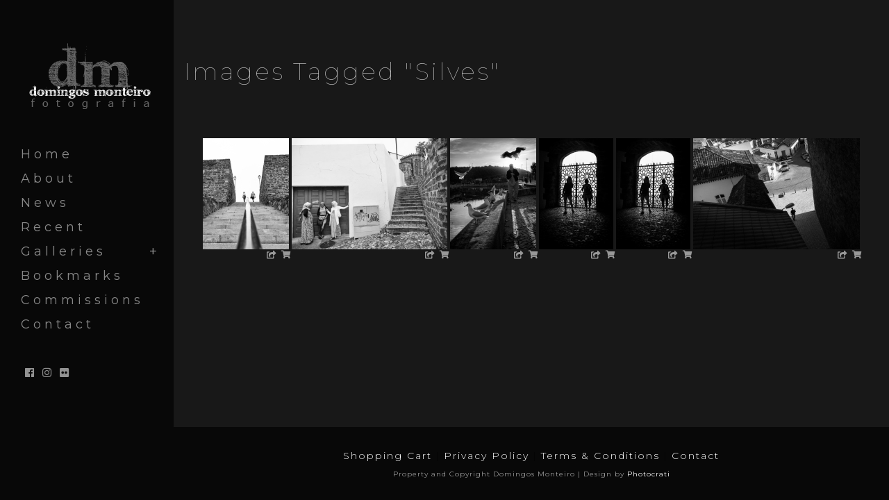

--- FILE ---
content_type: text/html; charset=UTF-8
request_url: https://domingosmonteiro.com/ngg_tag/silves/
body_size: 20200
content:

<!DOCTYPE html>
<html class="html" dir="ltr" lang="en-US" prefix="og: https://ogp.me/ns#">
<head>
	<meta charset="UTF-8">
	<link rel="profile" href="http://gmpg.org/xfn/11">

	<title>Images tagged &quot;silves&quot; - Domingos Monteiro</title>

		<!-- All in One SEO 4.9.1.1 - aioseo.com -->
	<meta name="robots" content="max-image-preview:large" />
	<link rel="canonical" href="https://domingosmonteiro.com/ngg_tag/silves/" />
	<meta name="generator" content="All in One SEO (AIOSEO) 4.9.1.1" />
		<meta property="og:locale" content="en_US" />
		<meta property="og:site_name" content="Domingos Monteiro - Photography" />
		<meta property="og:type" content="article" />
		<meta property="og:title" content="Images tagged &quot;silves&quot; - Domingos Monteiro" />
		<meta property="og:url" content="https://domingosmonteiro.com/ngg_tag/silves/" />
		<meta property="og:image" content="https://domingosmonteiro.com/wp-content/uploads/2011/09/DM2.png" />
		<meta property="og:image:secure_url" content="https://domingosmonteiro.com/wp-content/uploads/2011/09/DM2.png" />
		<meta property="article:published_time" content="2026-01-26T11:39:24+00:00" />
		<meta property="article:modified_time" content="-001-11-30T00:00:00+00:00" />
		<meta name="twitter:card" content="summary_large_image" />
		<meta name="twitter:title" content="Images tagged &quot;silves&quot; - Domingos Monteiro" />
		<meta name="twitter:image" content="https://domingosmonteiro.com/wp-content/uploads/2011/09/DM2.png" />
		<script type="application/ld+json" class="aioseo-schema">
			{"@context":"https:\/\/schema.org","@graph":[{"@type":"BreadcrumbList","@id":"https:\/\/domingosmonteiro.com\/ngg_tag\/silves\/#breadcrumblist","itemListElement":[{"@type":"ListItem","@id":"https:\/\/domingosmonteiro.com#listItem","position":1,"name":"Home","item":"https:\/\/domingosmonteiro.com","nextItem":{"@type":"ListItem","@id":"https:\/\/domingosmonteiro.com\/ngg_tag\/silves\/#listItem","name":"Silves"}},{"@type":"ListItem","@id":"https:\/\/domingosmonteiro.com\/ngg_tag\/silves\/#listItem","position":2,"name":"Silves","previousItem":{"@type":"ListItem","@id":"https:\/\/domingosmonteiro.com#listItem","name":"Home"}}]},{"@type":"CollectionPage","@id":"https:\/\/domingosmonteiro.com\/ngg_tag\/silves\/#collectionpage","url":"https:\/\/domingosmonteiro.com\/ngg_tag\/silves\/","name":"Images tagged \"silves\" - Domingos Monteiro","inLanguage":"en-US","isPartOf":{"@id":"https:\/\/domingosmonteiro.com\/#website"},"breadcrumb":{"@id":"https:\/\/domingosmonteiro.com\/ngg_tag\/silves\/#breadcrumblist"}},{"@type":"Organization","@id":"https:\/\/domingosmonteiro.com\/#organization","name":"Just another WordPress site","description":"Photography","url":"https:\/\/domingosmonteiro.com\/","logo":{"@type":"ImageObject","url":"https:\/\/domingosmonteiro.com\/wp-content\/uploads\/2011\/09\/DM2.png","@id":"https:\/\/domingosmonteiro.com\/ngg_tag\/silves\/#organizationLogo","width":200,"height":100},"image":{"@id":"https:\/\/domingosmonteiro.com\/ngg_tag\/silves\/#organizationLogo"}},{"@type":"WebPage","@id":"https:\/\/domingosmonteiro.com\/ngg_tag\/silves\/#webpage","url":"https:\/\/domingosmonteiro.com\/ngg_tag\/silves\/","name":"Images tagged \"silves\" - Domingos Monteiro","inLanguage":"en-US","isPartOf":{"@id":"https:\/\/domingosmonteiro.com\/#website"},"breadcrumb":{"@id":"https:\/\/domingosmonteiro.com\/ngg_tag\/silves\/#breadcrumblist"}},{"@type":"WebSite","@id":"https:\/\/domingosmonteiro.com\/#website","url":"https:\/\/domingosmonteiro.com\/","name":"Just another WordPress site","description":"Photography","inLanguage":"en-US","publisher":{"@id":"https:\/\/domingosmonteiro.com\/#organization"}}]}
		</script>
		<!-- All in One SEO -->

<meta name="robots" content="index,follow" />
<meta property="og:locale" content="en_US" />
<meta property="og:type" content="article" />
<meta property="og:site_name" name="copyright" content="Domingos Monteiro" />
<meta name="viewport" content="width=device-width, initial-scale=1"><link rel='dns-prefetch' href='//cdn.jsdelivr.net' />
<link rel='dns-prefetch' href='//fonts.googleapis.com' />
<link rel="alternate" type="application/rss+xml" title="Domingos Monteiro &raquo; Feed" href="https://domingosmonteiro.com/feed/" />
<link rel="alternate" type="application/rss+xml" title="Domingos Monteiro &raquo; Comments Feed" href="https://domingosmonteiro.com/comments/feed/" />
<link rel="alternate" type="application/rss+xml" title="Domingos Monteiro &raquo; Silves Picture tag Feed" href="https://domingosmonteiro.com/ngg_tag/silves/feed/" />
<link rel="alternate" title="oEmbed (JSON)" type="application/json+oembed" href="https://domingosmonteiro.com/wp-json/oembed/1.0/embed?url" />
<link rel="alternate" title="oEmbed (XML)" type="text/xml+oembed" href="https://domingosmonteiro.com/wp-json/oembed/1.0/embed?url&#038;format=xml" />
<style id='wp-img-auto-sizes-contain-inline-css' type='text/css'>
img:is([sizes=auto i],[sizes^="auto," i]){contain-intrinsic-size:3000px 1500px}
/*# sourceURL=wp-img-auto-sizes-contain-inline-css */
</style>
<style id='wp-emoji-styles-inline-css' type='text/css'>

	img.wp-smiley, img.emoji {
		display: inline !important;
		border: none !important;
		box-shadow: none !important;
		height: 1em !important;
		width: 1em !important;
		margin: 0 0.07em !important;
		vertical-align: -0.1em !important;
		background: none !important;
		padding: 0 !important;
	}
/*# sourceURL=wp-emoji-styles-inline-css */
</style>
<style id='wp-block-library-inline-css' type='text/css'>
:root{--wp-block-synced-color:#7a00df;--wp-block-synced-color--rgb:122,0,223;--wp-bound-block-color:var(--wp-block-synced-color);--wp-editor-canvas-background:#ddd;--wp-admin-theme-color:#007cba;--wp-admin-theme-color--rgb:0,124,186;--wp-admin-theme-color-darker-10:#006ba1;--wp-admin-theme-color-darker-10--rgb:0,107,160.5;--wp-admin-theme-color-darker-20:#005a87;--wp-admin-theme-color-darker-20--rgb:0,90,135;--wp-admin-border-width-focus:2px}@media (min-resolution:192dpi){:root{--wp-admin-border-width-focus:1.5px}}.wp-element-button{cursor:pointer}:root .has-very-light-gray-background-color{background-color:#eee}:root .has-very-dark-gray-background-color{background-color:#313131}:root .has-very-light-gray-color{color:#eee}:root .has-very-dark-gray-color{color:#313131}:root .has-vivid-green-cyan-to-vivid-cyan-blue-gradient-background{background:linear-gradient(135deg,#00d084,#0693e3)}:root .has-purple-crush-gradient-background{background:linear-gradient(135deg,#34e2e4,#4721fb 50%,#ab1dfe)}:root .has-hazy-dawn-gradient-background{background:linear-gradient(135deg,#faaca8,#dad0ec)}:root .has-subdued-olive-gradient-background{background:linear-gradient(135deg,#fafae1,#67a671)}:root .has-atomic-cream-gradient-background{background:linear-gradient(135deg,#fdd79a,#004a59)}:root .has-nightshade-gradient-background{background:linear-gradient(135deg,#330968,#31cdcf)}:root .has-midnight-gradient-background{background:linear-gradient(135deg,#020381,#2874fc)}:root{--wp--preset--font-size--normal:16px;--wp--preset--font-size--huge:42px}.has-regular-font-size{font-size:1em}.has-larger-font-size{font-size:2.625em}.has-normal-font-size{font-size:var(--wp--preset--font-size--normal)}.has-huge-font-size{font-size:var(--wp--preset--font-size--huge)}.has-text-align-center{text-align:center}.has-text-align-left{text-align:left}.has-text-align-right{text-align:right}.has-fit-text{white-space:nowrap!important}#end-resizable-editor-section{display:none}.aligncenter{clear:both}.items-justified-left{justify-content:flex-start}.items-justified-center{justify-content:center}.items-justified-right{justify-content:flex-end}.items-justified-space-between{justify-content:space-between}.screen-reader-text{border:0;clip-path:inset(50%);height:1px;margin:-1px;overflow:hidden;padding:0;position:absolute;width:1px;word-wrap:normal!important}.screen-reader-text:focus{background-color:#ddd;clip-path:none;color:#444;display:block;font-size:1em;height:auto;left:5px;line-height:normal;padding:15px 23px 14px;text-decoration:none;top:5px;width:auto;z-index:100000}html :where(.has-border-color){border-style:solid}html :where([style*=border-top-color]){border-top-style:solid}html :where([style*=border-right-color]){border-right-style:solid}html :where([style*=border-bottom-color]){border-bottom-style:solid}html :where([style*=border-left-color]){border-left-style:solid}html :where([style*=border-width]){border-style:solid}html :where([style*=border-top-width]){border-top-style:solid}html :where([style*=border-right-width]){border-right-style:solid}html :where([style*=border-bottom-width]){border-bottom-style:solid}html :where([style*=border-left-width]){border-left-style:solid}html :where(img[class*=wp-image-]){height:auto;max-width:100%}:where(figure){margin:0 0 1em}html :where(.is-position-sticky){--wp-admin--admin-bar--position-offset:var(--wp-admin--admin-bar--height,0px)}@media screen and (max-width:600px){html :where(.is-position-sticky){--wp-admin--admin-bar--position-offset:0px}}

/*# sourceURL=wp-block-library-inline-css */
</style><style id='global-styles-inline-css' type='text/css'>
:root{--wp--preset--aspect-ratio--square: 1;--wp--preset--aspect-ratio--4-3: 4/3;--wp--preset--aspect-ratio--3-4: 3/4;--wp--preset--aspect-ratio--3-2: 3/2;--wp--preset--aspect-ratio--2-3: 2/3;--wp--preset--aspect-ratio--16-9: 16/9;--wp--preset--aspect-ratio--9-16: 9/16;--wp--preset--color--black: #000000;--wp--preset--color--cyan-bluish-gray: #abb8c3;--wp--preset--color--white: #ffffff;--wp--preset--color--pale-pink: #f78da7;--wp--preset--color--vivid-red: #cf2e2e;--wp--preset--color--luminous-vivid-orange: #ff6900;--wp--preset--color--luminous-vivid-amber: #fcb900;--wp--preset--color--light-green-cyan: #7bdcb5;--wp--preset--color--vivid-green-cyan: #00d084;--wp--preset--color--pale-cyan-blue: #8ed1fc;--wp--preset--color--vivid-cyan-blue: #0693e3;--wp--preset--color--vivid-purple: #9b51e0;--wp--preset--gradient--vivid-cyan-blue-to-vivid-purple: linear-gradient(135deg,rgb(6,147,227) 0%,rgb(155,81,224) 100%);--wp--preset--gradient--light-green-cyan-to-vivid-green-cyan: linear-gradient(135deg,rgb(122,220,180) 0%,rgb(0,208,130) 100%);--wp--preset--gradient--luminous-vivid-amber-to-luminous-vivid-orange: linear-gradient(135deg,rgb(252,185,0) 0%,rgb(255,105,0) 100%);--wp--preset--gradient--luminous-vivid-orange-to-vivid-red: linear-gradient(135deg,rgb(255,105,0) 0%,rgb(207,46,46) 100%);--wp--preset--gradient--very-light-gray-to-cyan-bluish-gray: linear-gradient(135deg,rgb(238,238,238) 0%,rgb(169,184,195) 100%);--wp--preset--gradient--cool-to-warm-spectrum: linear-gradient(135deg,rgb(74,234,220) 0%,rgb(151,120,209) 20%,rgb(207,42,186) 40%,rgb(238,44,130) 60%,rgb(251,105,98) 80%,rgb(254,248,76) 100%);--wp--preset--gradient--blush-light-purple: linear-gradient(135deg,rgb(255,206,236) 0%,rgb(152,150,240) 100%);--wp--preset--gradient--blush-bordeaux: linear-gradient(135deg,rgb(254,205,165) 0%,rgb(254,45,45) 50%,rgb(107,0,62) 100%);--wp--preset--gradient--luminous-dusk: linear-gradient(135deg,rgb(255,203,112) 0%,rgb(199,81,192) 50%,rgb(65,88,208) 100%);--wp--preset--gradient--pale-ocean: linear-gradient(135deg,rgb(255,245,203) 0%,rgb(182,227,212) 50%,rgb(51,167,181) 100%);--wp--preset--gradient--electric-grass: linear-gradient(135deg,rgb(202,248,128) 0%,rgb(113,206,126) 100%);--wp--preset--gradient--midnight: linear-gradient(135deg,rgb(2,3,129) 0%,rgb(40,116,252) 100%);--wp--preset--font-size--small: 13px;--wp--preset--font-size--medium: 20px;--wp--preset--font-size--large: 36px;--wp--preset--font-size--x-large: 42px;--wp--preset--spacing--20: 0.44rem;--wp--preset--spacing--30: 0.67rem;--wp--preset--spacing--40: 1rem;--wp--preset--spacing--50: 1.5rem;--wp--preset--spacing--60: 2.25rem;--wp--preset--spacing--70: 3.38rem;--wp--preset--spacing--80: 5.06rem;--wp--preset--shadow--natural: 6px 6px 9px rgba(0, 0, 0, 0.2);--wp--preset--shadow--deep: 12px 12px 50px rgba(0, 0, 0, 0.4);--wp--preset--shadow--sharp: 6px 6px 0px rgba(0, 0, 0, 0.2);--wp--preset--shadow--outlined: 6px 6px 0px -3px rgb(255, 255, 255), 6px 6px rgb(0, 0, 0);--wp--preset--shadow--crisp: 6px 6px 0px rgb(0, 0, 0);}:where(.is-layout-flex){gap: 0.5em;}:where(.is-layout-grid){gap: 0.5em;}body .is-layout-flex{display: flex;}.is-layout-flex{flex-wrap: wrap;align-items: center;}.is-layout-flex > :is(*, div){margin: 0;}body .is-layout-grid{display: grid;}.is-layout-grid > :is(*, div){margin: 0;}:where(.wp-block-columns.is-layout-flex){gap: 2em;}:where(.wp-block-columns.is-layout-grid){gap: 2em;}:where(.wp-block-post-template.is-layout-flex){gap: 1.25em;}:where(.wp-block-post-template.is-layout-grid){gap: 1.25em;}.has-black-color{color: var(--wp--preset--color--black) !important;}.has-cyan-bluish-gray-color{color: var(--wp--preset--color--cyan-bluish-gray) !important;}.has-white-color{color: var(--wp--preset--color--white) !important;}.has-pale-pink-color{color: var(--wp--preset--color--pale-pink) !important;}.has-vivid-red-color{color: var(--wp--preset--color--vivid-red) !important;}.has-luminous-vivid-orange-color{color: var(--wp--preset--color--luminous-vivid-orange) !important;}.has-luminous-vivid-amber-color{color: var(--wp--preset--color--luminous-vivid-amber) !important;}.has-light-green-cyan-color{color: var(--wp--preset--color--light-green-cyan) !important;}.has-vivid-green-cyan-color{color: var(--wp--preset--color--vivid-green-cyan) !important;}.has-pale-cyan-blue-color{color: var(--wp--preset--color--pale-cyan-blue) !important;}.has-vivid-cyan-blue-color{color: var(--wp--preset--color--vivid-cyan-blue) !important;}.has-vivid-purple-color{color: var(--wp--preset--color--vivid-purple) !important;}.has-black-background-color{background-color: var(--wp--preset--color--black) !important;}.has-cyan-bluish-gray-background-color{background-color: var(--wp--preset--color--cyan-bluish-gray) !important;}.has-white-background-color{background-color: var(--wp--preset--color--white) !important;}.has-pale-pink-background-color{background-color: var(--wp--preset--color--pale-pink) !important;}.has-vivid-red-background-color{background-color: var(--wp--preset--color--vivid-red) !important;}.has-luminous-vivid-orange-background-color{background-color: var(--wp--preset--color--luminous-vivid-orange) !important;}.has-luminous-vivid-amber-background-color{background-color: var(--wp--preset--color--luminous-vivid-amber) !important;}.has-light-green-cyan-background-color{background-color: var(--wp--preset--color--light-green-cyan) !important;}.has-vivid-green-cyan-background-color{background-color: var(--wp--preset--color--vivid-green-cyan) !important;}.has-pale-cyan-blue-background-color{background-color: var(--wp--preset--color--pale-cyan-blue) !important;}.has-vivid-cyan-blue-background-color{background-color: var(--wp--preset--color--vivid-cyan-blue) !important;}.has-vivid-purple-background-color{background-color: var(--wp--preset--color--vivid-purple) !important;}.has-black-border-color{border-color: var(--wp--preset--color--black) !important;}.has-cyan-bluish-gray-border-color{border-color: var(--wp--preset--color--cyan-bluish-gray) !important;}.has-white-border-color{border-color: var(--wp--preset--color--white) !important;}.has-pale-pink-border-color{border-color: var(--wp--preset--color--pale-pink) !important;}.has-vivid-red-border-color{border-color: var(--wp--preset--color--vivid-red) !important;}.has-luminous-vivid-orange-border-color{border-color: var(--wp--preset--color--luminous-vivid-orange) !important;}.has-luminous-vivid-amber-border-color{border-color: var(--wp--preset--color--luminous-vivid-amber) !important;}.has-light-green-cyan-border-color{border-color: var(--wp--preset--color--light-green-cyan) !important;}.has-vivid-green-cyan-border-color{border-color: var(--wp--preset--color--vivid-green-cyan) !important;}.has-pale-cyan-blue-border-color{border-color: var(--wp--preset--color--pale-cyan-blue) !important;}.has-vivid-cyan-blue-border-color{border-color: var(--wp--preset--color--vivid-cyan-blue) !important;}.has-vivid-purple-border-color{border-color: var(--wp--preset--color--vivid-purple) !important;}.has-vivid-cyan-blue-to-vivid-purple-gradient-background{background: var(--wp--preset--gradient--vivid-cyan-blue-to-vivid-purple) !important;}.has-light-green-cyan-to-vivid-green-cyan-gradient-background{background: var(--wp--preset--gradient--light-green-cyan-to-vivid-green-cyan) !important;}.has-luminous-vivid-amber-to-luminous-vivid-orange-gradient-background{background: var(--wp--preset--gradient--luminous-vivid-amber-to-luminous-vivid-orange) !important;}.has-luminous-vivid-orange-to-vivid-red-gradient-background{background: var(--wp--preset--gradient--luminous-vivid-orange-to-vivid-red) !important;}.has-very-light-gray-to-cyan-bluish-gray-gradient-background{background: var(--wp--preset--gradient--very-light-gray-to-cyan-bluish-gray) !important;}.has-cool-to-warm-spectrum-gradient-background{background: var(--wp--preset--gradient--cool-to-warm-spectrum) !important;}.has-blush-light-purple-gradient-background{background: var(--wp--preset--gradient--blush-light-purple) !important;}.has-blush-bordeaux-gradient-background{background: var(--wp--preset--gradient--blush-bordeaux) !important;}.has-luminous-dusk-gradient-background{background: var(--wp--preset--gradient--luminous-dusk) !important;}.has-pale-ocean-gradient-background{background: var(--wp--preset--gradient--pale-ocean) !important;}.has-electric-grass-gradient-background{background: var(--wp--preset--gradient--electric-grass) !important;}.has-midnight-gradient-background{background: var(--wp--preset--gradient--midnight) !important;}.has-small-font-size{font-size: var(--wp--preset--font-size--small) !important;}.has-medium-font-size{font-size: var(--wp--preset--font-size--medium) !important;}.has-large-font-size{font-size: var(--wp--preset--font-size--large) !important;}.has-x-large-font-size{font-size: var(--wp--preset--font-size--x-large) !important;}
/*# sourceURL=global-styles-inline-css */
</style>

<style id='classic-theme-styles-inline-css' type='text/css'>
/*! This file is auto-generated */
.wp-block-button__link{color:#fff;background-color:#32373c;border-radius:9999px;box-shadow:none;text-decoration:none;padding:calc(.667em + 2px) calc(1.333em + 2px);font-size:1.125em}.wp-block-file__button{background:#32373c;color:#fff;text-decoration:none}
/*# sourceURL=/wp-includes/css/classic-themes.min.css */
</style>
<link rel='stylesheet' id='wc-gallery-style-css' href='https://domingosmonteiro.com/wp-content/plugins/boldgrid-gallery/includes/css/style.css?ver=1.55' type='text/css' media='all' />
<link rel='stylesheet' id='wc-gallery-popup-style-css' href='https://domingosmonteiro.com/wp-content/plugins/boldgrid-gallery/includes/css/magnific-popup.css?ver=1.1.0' type='text/css' media='all' />
<link rel='stylesheet' id='wc-gallery-flexslider-style-css' href='https://domingosmonteiro.com/wp-content/plugins/boldgrid-gallery/includes/vendors/flexslider/flexslider.css?ver=2.6.1' type='text/css' media='all' />
<link rel='stylesheet' id='wc-gallery-owlcarousel-style-css' href='https://domingosmonteiro.com/wp-content/plugins/boldgrid-gallery/includes/vendors/owlcarousel/assets/owl.carousel.css?ver=2.1.4' type='text/css' media='all' />
<link rel='stylesheet' id='wc-gallery-owlcarousel-theme-style-css' href='https://domingosmonteiro.com/wp-content/plugins/boldgrid-gallery/includes/vendors/owlcarousel/assets/owl.theme.default.css?ver=2.1.4' type='text/css' media='all' />
<link rel='stylesheet' id='ngg_trigger_buttons-css' href='https://domingosmonteiro.com/wp-content/plugins/nextgen-gallery/static/GalleryDisplay/trigger_buttons.css?ver=4.0.2' type='text/css' media='all' />
<link rel='stylesheet' id='photocrati-nextgen_pro_lightbox-0-css' href='https://domingosmonteiro.com/wp-content/plugins/nextgen-gallery-pro/modules/nextgen_pro_lightbox/static/style.css?ver=4.0.2' type='text/css' media='all' />
<link rel='stylesheet' id='photocrati-nextgen_pro_lightbox-1-css' href='https://domingosmonteiro.com/wp-content/plugins/nextgen-gallery-pro/modules/nextgen_pro_lightbox/static/theme/galleria.nextgen_pro_lightbox.css?ver=4.0.2' type='text/css' media='all' />
<link rel='stylesheet' id='fontawesome_v4_shim_style-css' href='https://domingosmonteiro.com/wp-content/plugins/nextgen-gallery/static/FontAwesome/css/v4-shims.min.css?ver=6.9' type='text/css' media='all' />
<link rel='stylesheet' id='ngg-pro-add-to-cart-css' href='https://domingosmonteiro.com/wp-content/plugins/nextgen-gallery-pro/modules/ecommerce/static/add_to_cart.css?ver=3.16.0' type='text/css' media='all' />
<link rel='stylesheet' id='nextgen_pagination_style-css' href='https://domingosmonteiro.com/wp-content/plugins/nextgen-gallery/static/GalleryDisplay/pagination_style.css?ver=4.0.2' type='text/css' media='all' />
<link rel='stylesheet' id='nextgen_basic_thumbnails_style-css' href='https://domingosmonteiro.com/wp-content/plugins/nextgen-gallery/static/Thumbnails/nextgen_basic_thumbnails.css?ver=4.0.2' type='text/css' media='all' />
<link rel='stylesheet' id='photocrati-image_protection-css-css' href='https://domingosmonteiro.com/wp-content/plugins/nextgen-gallery-pro/modules/image_protection/static/custom.css?ver=6.9' type='text/css' media='all' />
<link rel='preload' as='style' crossorigin onload="this.rel='stylesheet'" id='font-awesome-css' href='https://domingosmonteiro.com/wp-content/themes/photocrati/assets/fonts/fontawesome/css/all.min.css?ver=5.7.2' type='text/css' media='all' />
<link rel='stylesheet' id='dashicons-css' href='https://domingosmonteiro.com/wp-includes/css/dashicons.min.css?ver=6.9' type='text/css' media='all' />
<link rel='preload' as='style' crossorigin onload="this.rel='stylesheet'" id='simple-line-icons-css' href='https://domingosmonteiro.com/wp-content/themes/photocrati/assets/css/third/simple-line-icons.min.css?ver=2.4.0' type='text/css' media='all' />
<link rel='stylesheet' id='reactr-style-css' href='https://domingosmonteiro.com/wp-content/themes/photocrati/assets/css/style.min.css?ver=10.1' type='text/css' media='all' />
<link rel='stylesheet' id='reactr-hamburgers-css' href='https://domingosmonteiro.com/wp-content/themes/photocrati/assets/css/third/hamburgers/hamburgers.min.css?ver=10.1' type='text/css' media='all' />
<link rel='stylesheet' id='reactr-3dx-css' href='https://domingosmonteiro.com/wp-content/themes/photocrati/assets/css/third/hamburgers/types/3dx.css?ver=10.1' type='text/css' media='all' />
<link rel='stylesheet' id='reactr-spin-css' href='https://domingosmonteiro.com/wp-content/themes/photocrati/assets/css/third/hamburgers/types/spin.css?ver=10.1' type='text/css' media='all' />
<link rel='stylesheet' id='reactr-google-font-montserrat-css' href='//fonts.googleapis.com/css?family=Montserrat%3A100%2C200%2C300%2C400%2C500%2C600%2C700%2C800%2C900%2C100i%2C200i%2C300i%2C400i%2C500i%2C600i%2C700i%2C800i%2C900i&#038;subset=latin&#038;ver=6.9' type='text/css' media='all' />
<link rel='stylesheet' id='reactr-google-font-oswald-css' href='//fonts.googleapis.com/css?family=Oswald%3A100%2C200%2C300%2C400%2C500%2C600%2C700%2C800%2C900%2C100i%2C200i%2C300i%2C400i%2C500i%2C600i%2C700i%2C800i%2C900i&#038;subset=latin&#038;ver=6.9' type='text/css' media='all' />
<link rel='stylesheet' id='reactr-google-font-droid-serif-css' href='//fonts.googleapis.com/css?family=Droid+Serif%3A100%2C200%2C300%2C400%2C500%2C600%2C700%2C800%2C900%2C100i%2C200i%2C300i%2C400i%2C500i%2C600i%2C700i%2C800i%2C900i&#038;subset=latin&#038;ver=6.9' type='text/css' media='all' />
<link rel='stylesheet' id='rtbs-css' href='https://domingosmonteiro.com/wp-content/plugins/responsive-tabs/inc/css/rtbs_style.min.css?ver=4.0.11' type='text/css' media='all' />
<link rel='stylesheet' id='boldgrid-components-css' href='https://domingosmonteiro.com/wp-content/plugins/post-and-page-builder/assets/css/components.min.css?ver=2.16.5' type='text/css' media='all' />
<link rel='stylesheet' id='boldgrid-fe-css' href='https://domingosmonteiro.com/wp-content/plugins/post-and-page-builder/assets/css/editor-fe.min.css?ver=1.27.9' type='text/css' media='all' />
<link rel='stylesheet' id='boldgrid-custom-styles-css' href='https://domingosmonteiro.com/wp-content/plugins/post-and-page-builder/assets/css/custom-styles.css?ver=6.9' type='text/css' media='all' />
<link rel='stylesheet' id='reactr-side-panel-style-css' href='https://domingosmonteiro.com/wp-content/themes/photocrati/inc/side-panel/assets/css/style.min.css?ver=6.9' type='text/css' media='all' />
<link rel='stylesheet' id='reactr-sh-styles-css' href='https://domingosmonteiro.com/wp-content/themes/photocrati/inc/sticky-header//assets/css/style.min.css?ver=6.9' type='text/css' media='all' />
<script type="text/javascript" src="https://domingosmonteiro.com/wp-includes/js/jquery/jquery.min.js?ver=3.7.1" id="jquery-core-js"></script>
<script type="text/javascript" src="https://domingosmonteiro.com/wp-includes/js/jquery/jquery-migrate.min.js?ver=3.4.1" id="jquery-migrate-js"></script>
<script type="text/javascript" id="photocrati_ajax-js-extra">
/* <![CDATA[ */
var photocrati_ajax = {"url":"https://domingosmonteiro.com/index.php?photocrati_ajax=1","rest_url":"https://domingosmonteiro.com/wp-json/","wp_home_url":"https://domingosmonteiro.com","wp_site_url":"https://domingosmonteiro.com","wp_root_url":"https://domingosmonteiro.com","wp_plugins_url":"https://domingosmonteiro.com/wp-content/plugins","wp_content_url":"https://domingosmonteiro.com/wp-content","wp_includes_url":"https://domingosmonteiro.com/wp-includes/","ngg_param_slug":"nggallery","rest_nonce":"349d20bf71"};
//# sourceURL=photocrati_ajax-js-extra
/* ]]> */
</script>
<script type="text/javascript" src="https://domingosmonteiro.com/wp-content/plugins/nextgen-gallery/static/Legacy/ajax.min.js?ver=4.0.2" id="photocrati_ajax-js"></script>
<script type="text/javascript" src="https://domingosmonteiro.com/wp-content/plugins/nextgen-gallery-pro/modules/galleria/static/galleria-1.6.1.js?ver=1.6.1" id="ngg_galleria-js"></script>
<script type="text/javascript" src="https://domingosmonteiro.com/wp-content/plugins/nextgen-gallery/static/FontAwesome/js/v4-shims.min.js?ver=5.3.1" id="fontawesome_v4_shim-js"></script>
<script type="text/javascript" defer crossorigin="anonymous" data-auto-replace-svg="false" data-keep-original-source="false" data-search-pseudo-elements src="https://domingosmonteiro.com/wp-content/plugins/nextgen-gallery/static/FontAwesome/js/all.min.js?ver=5.3.1" id="fontawesome-js"></script>
<script type="text/javascript" src="https://domingosmonteiro.com/wp-content/plugins/nextgen-gallery-pro/modules/picturefill/static/picturefill.min.js?ver=3.0.2" id="picturefill-js"></script>
<script type="text/javascript" src="https://cdn.jsdelivr.net/npm/js-cookie@2.2.0/src/js.cookie.min.js?ver=2.2.0" id="js-cookie-js"></script>
<script type="text/javascript" src="https://domingosmonteiro.com/wp-content/plugins/nextgen-gallery-pro/modules/ecommerce/static/sprintf.js?ver=6.9" id="sprintf-js"></script>
<script type="text/javascript" src="https://domingosmonteiro.com/wp-content/plugins/nextgen-gallery/static/Thumbnails/nextgen_basic_thumbnails.js?ver=4.0.2" id="nextgen_basic_thumbnails_script-js"></script>
<script type="text/javascript" src="https://domingosmonteiro.com/wp-content/plugins/nextgen-gallery/static/Thumbnails/ajax_pagination.js?ver=4.0.2" id="nextgen-basic-thumbnails-ajax-pagination-js"></script>
<script type="text/javascript" src="https://domingosmonteiro.com/wp-content/plugins/nextgen-gallery-pro/modules/image_protection/static/pressure.js?ver=6.9" id="pressure-js"></script>
<script type="text/javascript" id="photocrati-image_protection-js-js-extra">
/* <![CDATA[ */
var photocrati_image_protection_global = {"enabled":"1"};
//# sourceURL=photocrati-image_protection-js-js-extra
/* ]]> */
</script>
<script type="text/javascript" src="https://domingosmonteiro.com/wp-content/plugins/nextgen-gallery-pro/modules/image_protection/static/custom.js?ver=2.2.0" id="photocrati-image_protection-js-js"></script>
<script type="text/javascript" src="https://domingosmonteiro.com/wp-content/plugins/responsive-tabs/inc/js/rtbs.min.js?ver=4.0.11" id="rtbs-js"></script>
<link rel="https://api.w.org/" href="https://domingosmonteiro.com/wp-json/" /><link rel="alternate" title="JSON" type="application/json" href="https://domingosmonteiro.com/wp-json/wp/v2/posts/0" /><link rel="EditURI" type="application/rsd+xml" title="RSD" href="https://domingosmonteiro.com/xmlrpc.php?rsd" />
<meta name="generator" content="WordPress 6.9" />
<link rel="icon" href="https://domingosmonteiro.com/wp-content/uploads/2019/03/cropped-DM2-48x48.png" sizes="32x32" />
<link rel="icon" href="https://domingosmonteiro.com/wp-content/uploads/2019/03/cropped-DM2-250x250.png" sizes="192x192" />
<link rel="apple-touch-icon" href="https://domingosmonteiro.com/wp-content/uploads/2019/03/cropped-DM2-180x180.png" />
<meta name="msapplication-TileImage" content="https://domingosmonteiro.com/wp-content/uploads/2019/03/cropped-DM2-300x300.png" />
		<style type="text/css" id="wp-custom-css">
			body:not(.home){background-image:none !important;animation:none !important}#footer-bottom #footer-bottom-menu{float:none;width:100%;padding-right:0;padding-left:0;text-align:center}#footer-bottom #copyright{float:none;width:100%;padding-right:0;padding-left:0;text-align:center}@media only screen and (max-width:959px){/* center footer bottom */#footer-bottom #footer-bottom-menu{float:none;width:100%;padding-right:0;padding-left:0;text-align:center}}		</style>
		<!-- Reactr CSS -->
<style type="text/css">
.page-header{background-color:rgba(0,0,0,0)}/* General CSS */a:hover,a.light:hover,.theme-heading .text::before,#top-bar-content >a:hover,#top-bar-social li.reactr-email a:hover,#site-navigation-wrap .dropdown-menu >li >a:hover,#site-header.medium-header #medium-searchform button:hover,.reactr-mobile-menu-icon a:hover,.blog-entry.post .blog-entry-header .entry-title a:hover,.blog-entry.post .blog-entry-readmore a:hover,.blog-entry.thumbnail-entry .blog-entry-category a,ul.meta li a:hover,.dropcap,.single nav.post-navigation .nav-links .title,body .related-post-title a:hover,body #wp-calendar caption,body .contact-info-widget.default i,body .contact-info-widget.big-icons i,body .custom-links-widget .reactr-custom-links li a:hover,body .custom-links-widget .reactr-custom-links li a:hover:before,body .posts-thumbnails-widget li a:hover,body .social-widget li.reactr-email a:hover,.comment-author .comment-meta .comment-reply-link,#respond #cancel-comment-reply-link:hover,#footer-widgets .footer-box a:hover,#footer-bottom a:hover,#footer-bottom #footer-bottom-menu a:hover,.sidr a:hover,.sidr-class-dropdown-toggle:hover,.sidr-class-menu-item-has-children.active >a,.sidr-class-menu-item-has-children.active >a >.sidr-class-dropdown-toggle,input[type=checkbox]:checked:before{color:#ffffff}input[type="button"],input[type="reset"],input[type="submit"],button[type="submit"],.button,#site-navigation-wrap .dropdown-menu >li.btn >a >span,.thumbnail:hover i,.post-quote-content,.omw-modal .omw-close-modal,body .contact-info-widget.big-icons li:hover i,body div.wpforms-container-full .wpforms-form input[type=submit],body div.wpforms-container-full .wpforms-form button[type=submit],body div.wpforms-container-full .wpforms-form .wpforms-page-button{background-color:#ffffff}.widget-title{border-color:#ffffff}blockquote{border-color:#ffffff}#searchform-dropdown{border-color:#ffffff}.dropdown-menu .sub-menu{border-color:#ffffff}.blog-entry.large-entry .blog-entry-readmore a:hover{border-color:#ffffff}.reactr-newsletter-form-wrap input[type="email"]:focus{border-color:#ffffff}.social-widget li.reactr-email a:hover{border-color:#ffffff}#respond #cancel-comment-reply-link:hover{border-color:#ffffff}body .contact-info-widget.big-icons li:hover i{border-color:#ffffff}#footer-widgets .reactr-newsletter-form-wrap input[type="email"]:focus{border-color:#ffffff}input[type="button"]:hover,input[type="reset"]:hover,input[type="submit"]:hover,button[type="submit"]:hover,input[type="button"]:focus,input[type="reset"]:focus,input[type="submit"]:focus,button[type="submit"]:focus,.button:hover,#site-navigation-wrap .dropdown-menu >li.btn >a:hover >span,.post-quote-author,.omw-modal .omw-close-modal:hover,body div.wpforms-container-full .wpforms-form input[type=submit]:hover,body div.wpforms-container-full .wpforms-form button[type=submit]:hover,body div.wpforms-container-full .wpforms-form .wpforms-page-button:hover{background-color:#6d6d6d}table th,table td,hr,.content-area,body.content-left-sidebar #content-wrap .content-area,.content-left-sidebar .content-area,#top-bar-wrap,#site-header,#site-header.top-header #search-toggle,.dropdown-menu ul li,.centered-minimal-page-header,.blog-entry.post,.blog-entry.grid-entry .blog-entry-inner,.blog-entry.thumbnail-entry .blog-entry-bottom,.single-post .entry-title,.single .entry-share-wrap .entry-share,.single .entry-share,.single .entry-share ul li a,.single nav.post-navigation,.single nav.post-navigation .nav-links .nav-previous,#author-bio,#author-bio .author-bio-avatar,#author-bio .author-bio-social li a,#related-posts,#comments,.comment-body,#respond #cancel-comment-reply-link,#blog-entries .type-page,.page-numbers a,.page-numbers span:not(.elementor-screen-only),.page-links span,body #wp-calendar caption,body #wp-calendar th,body #wp-calendar tbody,body .contact-info-widget.default i,body .contact-info-widget.big-icons i,body .posts-thumbnails-widget li,body .tagcloud a{border-color:#ffffff}body,.has-parallax-footer:not(.separate-layout) #main{background-color:#181818}body{background-image:url(https://domingosmonteiro.com/wp-content/uploads/2021/05/MG_9839.jpg);backface-visibility:hidden;animation:bodySlide 100s alternate infinite 0s;animation-timing-function:ease-in-and-out}@keyframes bodySlide{0%{background-image:url(https://domingosmonteiro.com/wp-content/uploads/2021/05/MG_9839.jpg),url(https://domingosmonteiro.com/wp-content/uploads/2021/05/MG_9817-Edit.jpg)}2%{background-image:url(https://domingosmonteiro.com/wp-content/uploads/2021/05/MG_9817-Edit.jpg),url(https://domingosmonteiro.com/wp-content/uploads/2021/05/MG_9784.jpg)}4%{background-image:url(https://domingosmonteiro.com/wp-content/uploads/2021/05/MG_9784.jpg),url(https://domingosmonteiro.com/wp-content/uploads/2021/05/MG_9385.jpg)}6%{background-image:url(https://domingosmonteiro.com/wp-content/uploads/2021/05/MG_9385.jpg),url(https://domingosmonteiro.com/wp-content/uploads/2021/05/MG_9074.jpg)}8%{background-image:url(https://domingosmonteiro.com/wp-content/uploads/2021/05/MG_9074.jpg),url(https://domingosmonteiro.com/wp-content/uploads/2021/05/MG_8831.jpg)}10%{background-image:url(https://domingosmonteiro.com/wp-content/uploads/2021/05/MG_8831.jpg),url(https://domingosmonteiro.com/wp-content/uploads/2021/05/MG_7936.jpg)}12%{background-image:url(https://domingosmonteiro.com/wp-content/uploads/2021/05/MG_7936.jpg),url(https://domingosmonteiro.com/wp-content/uploads/2021/05/MG_7895.jpg)}14%{background-image:url(https://domingosmonteiro.com/wp-content/uploads/2021/05/MG_7895.jpg),url(https://domingosmonteiro.com/wp-content/uploads/2021/05/MG_7783.jpg)}17%{background-image:url(https://domingosmonteiro.com/wp-content/uploads/2021/05/MG_7783.jpg),url(https://domingosmonteiro.com/wp-content/uploads/2021/05/MG_7644.jpg)}19%{background-image:url(https://domingosmonteiro.com/wp-content/uploads/2021/05/MG_7644.jpg),url(https://domingosmonteiro.com/wp-content/uploads/2021/05/MG_7094-Edit.jpg)}21%{background-image:url(https://domingosmonteiro.com/wp-content/uploads/2021/05/MG_7094-Edit.jpg),url(https://domingosmonteiro.com/wp-content/uploads/2021/05/MG_6807.jpg)}23%{background-image:url(https://domingosmonteiro.com/wp-content/uploads/2021/05/MG_6807.jpg),url(https://domingosmonteiro.com/wp-content/uploads/2021/05/MG_6227.jpg)}25%{background-image:url(https://domingosmonteiro.com/wp-content/uploads/2021/05/MG_6227.jpg),url(https://domingosmonteiro.com/wp-content/uploads/2021/05/MG_5713.jpg)}27%{background-image:url(https://domingosmonteiro.com/wp-content/uploads/2021/05/MG_5713.jpg),url(https://domingosmonteiro.com/wp-content/uploads/2021/05/MG_4823-Edit.jpg)}29%{background-image:url(https://domingosmonteiro.com/wp-content/uploads/2021/05/MG_4823-Edit.jpg),url(https://domingosmonteiro.com/wp-content/uploads/2021/05/MG_4838.jpg)}31%{background-image:url(https://domingosmonteiro.com/wp-content/uploads/2021/05/MG_4838.jpg),url(https://domingosmonteiro.com/wp-content/uploads/2021/05/MG_4851.jpg)}34%{background-image:url(https://domingosmonteiro.com/wp-content/uploads/2021/05/MG_4851.jpg),url(https://domingosmonteiro.com/wp-content/uploads/2021/05/MG_4521.jpg)}36%{background-image:url(https://domingosmonteiro.com/wp-content/uploads/2021/05/MG_4521.jpg),url(https://domingosmonteiro.com/wp-content/uploads/2021/05/MG_3805.jpg)}38%{background-image:url(https://domingosmonteiro.com/wp-content/uploads/2021/05/MG_3805.jpg),url(https://domingosmonteiro.com/wp-content/uploads/2021/05/MG_3168.jpg)}40%{background-image:url(https://domingosmonteiro.com/wp-content/uploads/2021/05/MG_3168.jpg),url(https://domingosmonteiro.com/wp-content/uploads/2021/05/MG_2740-Edit.jpg)}42%{background-image:url(https://domingosmonteiro.com/wp-content/uploads/2021/05/MG_2740-Edit.jpg),url(https://domingosmonteiro.com/wp-content/uploads/2021/05/MG_1656.jpg)}44%{background-image:url(https://domingosmonteiro.com/wp-content/uploads/2021/05/MG_1656.jpg),url(https://domingosmonteiro.com/wp-content/uploads/2021/05/MG_1709.jpg)}46%{background-image:url(https://domingosmonteiro.com/wp-content/uploads/2021/05/MG_1709.jpg),url(https://domingosmonteiro.com/wp-content/uploads/2021/05/MG_1435-Edit.jpg)}48%{background-image:url(https://domingosmonteiro.com/wp-content/uploads/2021/05/MG_1435-Edit.jpg),url(https://domingosmonteiro.com/wp-content/uploads/2021/05/MG_0883.jpg)}51%{background-image:url(https://domingosmonteiro.com/wp-content/uploads/2021/05/MG_0883.jpg),url(https://domingosmonteiro.com/wp-content/uploads/2021/05/MG_0502.jpg)}53%{background-image:url(https://domingosmonteiro.com/wp-content/uploads/2021/05/MG_0502.jpg),url(https://domingosmonteiro.com/wp-content/uploads/2021/05/MG_0192-Edit.jpg)}55%{background-image:url(https://domingosmonteiro.com/wp-content/uploads/2021/05/MG_0192-Edit.jpg),url(https://domingosmonteiro.com/wp-content/uploads/2019/03/MG_7575.jpg)}57%{background-image:url(https://domingosmonteiro.com/wp-content/uploads/2019/03/MG_7575.jpg),url(https://domingosmonteiro.com/wp-content/uploads/2019/03/MG_7178.jpg)}59%{background-image:url(https://domingosmonteiro.com/wp-content/uploads/2019/03/MG_7178.jpg),url(https://domingosmonteiro.com/wp-content/uploads/2019/03/MG_6587.jpg)}61%{background-image:url(https://domingosmonteiro.com/wp-content/uploads/2019/03/MG_6587.jpg),url(https://domingosmonteiro.com/wp-content/uploads/2019/03/MG_5902.jpg)}63%{background-image:url(https://domingosmonteiro.com/wp-content/uploads/2019/03/MG_5902.jpg),url(https://domingosmonteiro.com/wp-content/uploads/2019/03/MG_5055.jpg)}65%{background-image:url(https://domingosmonteiro.com/wp-content/uploads/2019/03/MG_5055.jpg),url(https://domingosmonteiro.com/wp-content/uploads/2019/03/MG_4558.jpg)}68%{background-image:url(https://domingosmonteiro.com/wp-content/uploads/2019/03/MG_4558.jpg),url(https://domingosmonteiro.com/wp-content/uploads/2019/03/MG_1932.jpg)}70%{background-image:url(https://domingosmonteiro.com/wp-content/uploads/2019/03/MG_1932.jpg),url(https://domingosmonteiro.com/wp-content/uploads/2019/03/MG_2032.jpg)}72%{background-image:url(https://domingosmonteiro.com/wp-content/uploads/2019/03/MG_2032.jpg),url(https://domingosmonteiro.com/wp-content/uploads/2014/12/MG_7767.jpg)}74%{background-image:url(https://domingosmonteiro.com/wp-content/uploads/2014/12/MG_7767.jpg),url(https://domingosmonteiro.com/wp-content/uploads/2014/03/MG_5599-Edit.jpg)}76%{background-image:url(https://domingosmonteiro.com/wp-content/uploads/2014/03/MG_5599-Edit.jpg),url(https://domingosmonteiro.com/wp-content/uploads/2013/11/MG_0001-Edit.jpg)}78%{background-image:url(https://domingosmonteiro.com/wp-content/uploads/2013/11/MG_0001-Edit.jpg),url(https://domingosmonteiro.com/wp-content/uploads/2013/11/MG_4444-Edit.jpg)}80%{background-image:url(https://domingosmonteiro.com/wp-content/uploads/2013/11/MG_4444-Edit.jpg),url(https://domingosmonteiro.com/wp-content/uploads/2013/11/MG_2693.jpg)}82%{background-image:url(https://domingosmonteiro.com/wp-content/uploads/2013/11/MG_2693.jpg),url(https://domingosmonteiro.com/wp-content/uploads/2013/11/MG_6436.jpg)}85%{background-image:url(https://domingosmonteiro.com/wp-content/uploads/2013/11/MG_6436.jpg),url(https://domingosmonteiro.com/wp-content/uploads/2013/03/MG_3566.jpg)}87%{background-image:url(https://domingosmonteiro.com/wp-content/uploads/2013/03/MG_3566.jpg),url(https://domingosmonteiro.com/wp-content/uploads/2013/03/MG_7297.jpg)}89%{background-image:url(https://domingosmonteiro.com/wp-content/uploads/2013/03/MG_7297.jpg),url(https://domingosmonteiro.com/wp-content/uploads/2013/03/MG_5021.jpg)}91%{background-image:url(https://domingosmonteiro.com/wp-content/uploads/2013/03/MG_5021.jpg),url(https://domingosmonteiro.com/wp-content/uploads/2013/03/MG_4296.jpg)}93%{background-image:url(https://domingosmonteiro.com/wp-content/uploads/2013/03/MG_4296.jpg),url(https://domingosmonteiro.com/wp-content/uploads/2013/03/MG_3408.jpg)}95%{background-image:url(https://domingosmonteiro.com/wp-content/uploads/2013/03/MG_3408.jpg),url(https://domingosmonteiro.com/wp-content/uploads/2019/03/MG_1436.jpg)}97%{background-image:url(https://domingosmonteiro.com/wp-content/uploads/2019/03/MG_1436.jpg),url(https://domingosmonteiro.com/wp-content/uploads/2021/05/MG_4689-Edit.jpg)}100%{background-image:url(https://domingosmonteiro.com/wp-content/uploads/2021/05/MG_4689-Edit.jpg),url(https://domingosmonteiro.com/wp-content/uploads/2021/05/MG_9839.jpg)}}body{background-position:center center}body{background-attachment:initial}body{background-repeat:no-repeat}body{background-size:contain}a{color:#888888}a:hover{color:#ffffff}.separate-layout,.has-parallax-footer.separate-layout #main{background-color:#ffffff}.boxed-layout #wrap,.separate-layout .content-area,.separate-layout .widget-area .sidebar-box,body.separate-blog.separate-layout #blog-entries >*,body.separate-blog.separate-layout .reactr-pagination,body.separate-blog.separate-layout .blog-entry.grid-entry .blog-entry-inner,.has-parallax-footer:not(.separate-layout) #main{background-color:rgba(0,0,0,0.8)}.container{width:1600px}@media only screen and (min-width:960px){.content-area,.content-left-sidebar .content-area{width:80%}}@media only screen and (min-width:960px){.widget-area,.content-left-sidebar .widget-area{width:20%}}.theme-button,input[type="submit"],button[type="submit"],button,body div.wpforms-container-full .wpforms-form input[type=submit],body div.wpforms-container-full .wpforms-form button[type=submit],body div.wpforms-container-full .wpforms-form .wpforms-page-button{padding:20px 40px 20px 40px}body .theme-button,body input[type="submit"],body button[type="submit"],body button,body .button,body div.wpforms-container-full .wpforms-form input[type=submit],body div.wpforms-container-full .wpforms-form button[type=submit],body div.wpforms-container-full .wpforms-form .wpforms-page-button{background-color:#000000}body .theme-button:hover,body input[type="submit"]:hover,body button[type="submit"]:hover,body button:hover,body .button:hover,body div.wpforms-container-full .wpforms-form input[type=submit]:hover,body div.wpforms-container-full .wpforms-form input[type=submit]:active,body div.wpforms-container-full .wpforms-form button[type=submit]:hover,body div.wpforms-container-full .wpforms-form button[type=submit]:active,body div.wpforms-container-full .wpforms-form .wpforms-page-button:hover,body div.wpforms-container-full .wpforms-form .wpforms-page-button:active{background-color:#ffffff}body .theme-button:hover,body input[type="submit"]:hover,body button[type="submit"]:hover,body button:hover,body .button:hover,body div.wpforms-container-full .wpforms-form input[type=submit]:hover,body div.wpforms-container-full .wpforms-form input[type=submit]:active,body div.wpforms-container-full .wpforms-form button[type=submit]:hover,body div.wpforms-container-full .wpforms-form button[type=submit]:active,body div.wpforms-container-full .wpforms-form .wpforms-page-button:hover,body div.wpforms-container-full .wpforms-form .wpforms-page-button:active{color:#000000}/* Header CSS */#site-logo #site-logo-inner,.reactr-social-menu .social-menu-inner,#site-header.full_screen-header .menu-bar-inner,.after-header-content .after-header-content-inner{height:100px}#site-navigation-wrap .dropdown-menu >li >a,.reactr-mobile-menu-icon a,.after-header-content-inner >a{line-height:100px}@media only screen and (max-width:959px){body.default-breakpoint #site-logo #site-logo-inner{height:100px}}@media only screen and (max-width:959px){body.default-breakpoint .reactr-mobile-menu-icon a{line-height:100px}}#site-header,.has-transparent-header .is-sticky #site-header,.has-vh-transparent .is-sticky #site-header.vertical-header,#searchform-header-replace{background-color:rgba(0,0,0,0.65)}#site-header{border-color:rgba(241,241,241,0)}@media only screen and (max-width:960px){body.vertical-header-style.left-header #site-header.vertical-header{left:-266px}body.vertical-header-style.left-header #outer-wrap{margin-left:34px}body.vertical-header-style.right-header #site-header.vertical-header{right:-266px}body.vertical-header-style.right-header #outer-wrap{margin-right:34px}body.vertical-header-style.vh-opened.left-header #site-header.vertical-header{left:0}body.vertical-header-style.vh-opened.right-header #site-header.vertical-header{right:0}body.vertical-header-style.vh-opened #site-header.vertical-header #site-navigation-wrap{padding-right:0}#site-header.vertical-header .vertical-toggle{display:block}#site-header.vertical-header #site-navigation-wrap{padding-right:34px}}#site-header.vertical-header{width:250px}body.vertical-header-style.left-header #outer-wrap{margin-left:250px}@media only screen and (max-width:960px){body.vertical-header-style.left-header #site-header.vertical-header{left:-216px}body.vertical-header-style.left-header #outer-wrap{margin-left:34px}body.vertical-header-style.right-header #site-header.vertical-header{right:-216px}body.vertical-header-style.right-header #outer-wrap{margin-right:34px}}#site-header.vertical-header #site-header-inner{padding:40px 0 40px 0}@media (max-width:768px){#site-header-inner{padding:0}}#site-header.vertical-header #site-navigation-wrap .dropdown-menu >li >a{padding-top:8px;padding-bottom:8px}#site-header.vertical-header #site-navigation-wrap .dropdown-menu .sub-menu li >a{padding-top:3px;padding-bottom:3px}#site-header.vertical-header #site-navigation-wrap .dropdown-menu li,#site-header.vertical-header #site-navigation-wrap .dropdown-menu .sub-menu{border-color:rgba(255,255,255,0)}#site-header.vertical-header #site-navigation-wrap .dropdown-menu .sub-menu{background-color:rgba(255,255,255,0)}#site-header.vertical-header .dropdown-menu ul li a.menu-link{color:#888888}#site-header.vertical-header .dropdown-menu ul li a.menu-link:hover{color:#ffffff}#site-header.vertical-header .dropdown-menu ul li a.menu-link{background-color:rgba(0,0,0,0)}#site-header.vertical-header .dropdown-menu ul li a.menu-link:hover{background-color:rgba(255,255,255,0)}.vertical-toggle .hamburger-inner,.vertical-toggle .hamburger-inner::before,.vertical-toggle .hamburger-inner::after{background-color:#ffffff}#site-logo #site-logo-inner a img,#site-header.center-header #site-navigation-wrap .middle-site-logo a img{max-width:500px}@media (max-width:768px){#site-logo #site-logo-inner a img,#site-header.center-header #site-navigation-wrap .middle-site-logo a img{max-width:150px}}@media (max-width:480px){#site-logo #site-logo-inner a img,#site-header.center-header #site-navigation-wrap .middle-site-logo a img{max-width:100px}}#site-header #site-logo #site-logo-inner a img,#site-header.center-header #site-navigation-wrap .middle-site-logo a img{max-height:500px}@media (max-width:768px){#site-header #site-logo #site-logo-inner a img,#site-header.center-header #site-navigation-wrap .middle-site-logo a img{max-height:75px}}@media (max-width:480px){#site-header #site-logo #site-logo-inner a img,#site-header.center-header #site-navigation-wrap .middle-site-logo a img{max-height:50px}}/* Menu CSS */#site-navigation-wrap .dropdown-menu >li >a{padding:0 14px}#site-navigation-wrap .dropdown-menu >li >a,.reactr-mobile-menu-icon a,#searchform-header-replace-close{color:#888888}#site-navigation-wrap .dropdown-menu >li >a:hover,.reactr-mobile-menu-icon a:hover,#searchform-header-replace-close:hover{color:#ffffff}#site-navigation-wrap .dropdown-menu >.current-menu-item >a,#site-navigation-wrap .dropdown-menu >.current-menu-ancestor >a,#site-navigation-wrap .dropdown-menu >.current-menu-item >a:hover,#site-navigation-wrap .dropdown-menu >.current-menu-ancestor >a:hover{color:#ffffff}#site-navigation-wrap .dropdown-menu >li >a{background-color:rgba(255,255,255,0)}#site-navigation-wrap .dropdown-menu >li >a:hover,#site-navigation-wrap .dropdown-menu >li.sfHover >a{background-color:rgba(255,255,255,0)}#site-navigation-wrap .dropdown-menu >.current-menu-item >a,#site-navigation-wrap .dropdown-menu >.current-menu-ancestor >a,#site-navigation-wrap .dropdown-menu >.current-menu-item >a:hover,#site-navigation-wrap .dropdown-menu >.current-menu-ancestor >a:hover{background-color:rgba(255,255,255,0)}.dropdown-menu ul li a.menu-link{color:#888888}.dropdown-menu ul li a.menu-link:hover{color:#ffffff}.dropdown-menu ul li a.menu-link:hover{background-color:#ffffff}.navigation li.mega-cat .mega-cat-title{background-color:#ffffff}.reactr-social-menu ul li a,.reactr-social-menu .colored ul li a,.reactr-social-menu .minimal ul li a,.reactr-social-menu .dark ul li a{font-size:15px}.reactr-social-menu ul li a{padding:5px}.reactr-social-menu ul li a{margin:0}@media (max-width:1080px){#top-bar-nav,#site-navigation-wrap,.reactr-social-menu,.after-header-content{display:none}.center-logo #site-logo{float:none;position:absolute;left:50%;padding:0;-webkit-transform:translateX(-50%);transform:translateX(-50%)}#site-header.center-header #site-logo,.reactr-mobile-menu-icon,#reactr-cart-sidebar-wrap{display:block}body.vertical-header-style #outer-wrap{margin:0 !important}#site-header.vertical-header{position:relative;width:100%;left:0 !important;right:0 !important}#site-header.vertical-header .has-template >#site-logo{display:block}#site-header.vertical-header #site-header-inner{display:-webkit-box;display:-webkit-flex;display:-ms-flexbox;display:flex;-webkit-align-items:center;align-items:center;padding:0;max-width:90%}#site-header.vertical-header #site-header-inner >*:not(.reactr-mobile-menu-icon){display:none}#site-header.vertical-header #site-header-inner >*{padding:0 !important}#site-header.vertical-header #site-header-inner #site-logo{display:block;margin:0;width:50%;text-align:left}body.rtl #site-header.vertical-header #site-header-inner #site-logo{text-align:right}#site-header.vertical-header #site-header-inner .reactr-mobile-menu-icon{width:50%;text-align:right}body.rtl #site-header.vertical-header #site-header-inner .reactr-mobile-menu-icon{text-align:left}#site-header.vertical-header .vertical-toggle,body.vertical-header-style.vh-closed #site-header.vertical-header .vertical-toggle{display:none}#site-logo.has-responsive-logo .custom-logo-link{display:none}#site-logo.has-responsive-logo .responsive-logo-link{display:block}.is-sticky #site-logo.has-sticky-logo .responsive-logo-link{display:none}.is-sticky #site-logo.has-responsive-logo .sticky-logo-link{display:block}#top-bar.has-no-content #top-bar-social.top-bar-left,#top-bar.has-no-content #top-bar-social.top-bar-right{position:inherit;left:auto;right:auto;float:none;height:auto;line-height:1.5em;margin-top:0;text-align:center}#top-bar.has-no-content #top-bar-social li{float:none;display:inline-block}.reactr-cart-overlay,#side-panel-wrap a.side-panel-btn{display:none !important}}.mobile-menu .hamburger-inner,.mobile-menu .hamburger-inner::before,.mobile-menu .hamburger-inner::after{background-color:#ffffff}a.sidr-class-toggle-sidr-close{background-color:rgba(0,0,0,0.8)}#sidr,#mobile-dropdown{background-color:rgba(0,0,0,0.8)}body .sidr a,body .sidr-class-dropdown-toggle,#mobile-dropdown ul li a,#mobile-dropdown ul li a .dropdown-toggle,#mobile-fullscreen ul li a,#mobile-fullscreen .reactr-social-menu.simple-social ul li a{color:#888888}#mobile-fullscreen a.close .close-icon-inner,#mobile-fullscreen a.close .close-icon-inner::after{background-color:#888888}body .sidr a:hover,body .sidr-class-dropdown-toggle:hover,body .sidr-class-dropdown-toggle .fa,body .sidr-class-menu-item-has-children.active >a,body .sidr-class-menu-item-has-children.active >a >.sidr-class-dropdown-toggle,#mobile-dropdown ul li a:hover,#mobile-dropdown ul li a .dropdown-toggle:hover,#mobile-dropdown .menu-item-has-children.active >a,#mobile-dropdown .menu-item-has-children.active >a >.dropdown-toggle,#mobile-fullscreen ul li a:hover,#mobile-fullscreen .reactr-social-menu.simple-social ul li a:hover{color:#ffffff}#mobile-fullscreen a.close:hover .close-icon-inner,#mobile-fullscreen a.close:hover .close-icon-inner::after{background-color:#ffffff}/* Body CSS */.single-post .page-header-inner,.single-post .site-breadcrumbs{text-align:center}.single-post.content-max-width #content{max-width:960px;margin-left:auto;margin-right:auto}#main #content-wrap,.separate-layout #main #content-wrap{padding-top:50px;padding-right:20px !important;padding-bottom:20px;padding-left:20px !important}.page-header,.has-transparent-header .page-header{padding:80px 0 30px 0}.site-breadcrumbs,.background-image-page-header .site-breadcrumbs{color:#828282}.site-breadcrumbs ul li .breadcrumb-sep{color:#828282}.site-breadcrumbs a,.background-image-page-header .site-breadcrumbs a{color:#828282}.site-breadcrumbs a:hover,.background-image-page-header .site-breadcrumbs a:hover{color:#ffffff}.page-numbers a,.page-numbers span:not(.elementor-screen-only),.page-links span{font-size:13px}.page-numbers a,.page-numbers span:not(.elementor-screen-only),.page-links span{border-width:2px}.page-numbers a,.page-numbers span:not(.elementor-screen-only),.page-links span{background-color:#000000}.page-numbers a:hover,.page-links a:hover span,.page-numbers.current,.page-numbers.current:hover{color:#ffffff !important}.page-numbers a:hover,.page-links a:hover span,.page-numbers.current,.page-numbers.current:hover{border-color:#000000}form input[type="text"],form input[type="password"],form input[type="email"],form input[type="url"],form input[type="date"],form input[type="month"],form input[type="time"],form input[type="datetime"],form input[type="datetime-local"],form input[type="week"],form input[type="number"],form input[type="search"],form input[type="tel"],form input[type="color"],form select,form textarea{padding:12px 14px 10px 14px}body div.wpforms-container-full .wpforms-form input[type=date],body div.wpforms-container-full .wpforms-form input[type=datetime],body div.wpforms-container-full .wpforms-form input[type=datetime-local],body div.wpforms-container-full .wpforms-form input[type=email],body div.wpforms-container-full .wpforms-form input[type=month],body div.wpforms-container-full .wpforms-form input[type=number],body div.wpforms-container-full .wpforms-form input[type=password],body div.wpforms-container-full .wpforms-form input[type=range],body div.wpforms-container-full .wpforms-form input[type=search],body div.wpforms-container-full .wpforms-form input[type=tel],body div.wpforms-container-full .wpforms-form input[type=text],body div.wpforms-container-full .wpforms-form input[type=time],body div.wpforms-container-full .wpforms-form input[type=url],body div.wpforms-container-full .wpforms-form input[type=week],body div.wpforms-container-full .wpforms-form select,body div.wpforms-container-full .wpforms-form textarea{padding:12px 14px 10px 14px;height:auto}form input[type="text"],form input[type="password"],form input[type="email"],form input[type="url"],form input[type="date"],form input[type="month"],form input[type="time"],form input[type="datetime"],form input[type="datetime-local"],form input[type="week"],form input[type="number"],form input[type="search"],form input[type="tel"],form input[type="color"],form select,form textarea{background-color:#ffffff}body div.wpforms-container-full .wpforms-form input[type=date],body div.wpforms-container-full .wpforms-form input[type=datetime],body div.wpforms-container-full .wpforms-form input[type=datetime-local],body div.wpforms-container-full .wpforms-form input[type=email],body div.wpforms-container-full .wpforms-form input[type=month],body div.wpforms-container-full .wpforms-form input[type=number],body div.wpforms-container-full .wpforms-form input[type=password],body div.wpforms-container-full .wpforms-form input[type=range],body div.wpforms-container-full .wpforms-form input[type=search],body div.wpforms-container-full .wpforms-form input[type=tel],body div.wpforms-container-full .wpforms-form input[type=text],body div.wpforms-container-full .wpforms-form input[type=time],body div.wpforms-container-full .wpforms-form input[type=url],body div.wpforms-container-full .wpforms-form input[type=week],body div.wpforms-container-full .wpforms-form select,body div.wpforms-container-full .wpforms-form textarea{background-color:#ffffff}form input[type="text"],form input[type="password"],form input[type="email"],form input[type="url"],form input[type="date"],form input[type="month"],form input[type="time"],form input[type="datetime"],form input[type="datetime-local"],form input[type="week"],form input[type="number"],form input[type="search"],form input[type="tel"],form input[type="color"],form select,form textarea{color:#000000}body div.wpforms-container-full .wpforms-form input[type=date],body div.wpforms-container-full .wpforms-form input[type=datetime],body div.wpforms-container-full .wpforms-form input[type=datetime-local],body div.wpforms-container-full .wpforms-form input[type=email],body div.wpforms-container-full .wpforms-form input[type=month],body div.wpforms-container-full .wpforms-form input[type=number],body div.wpforms-container-full .wpforms-form input[type=password],body div.wpforms-container-full .wpforms-form input[type=range],body div.wpforms-container-full .wpforms-form input[type=search],body div.wpforms-container-full .wpforms-form input[type=tel],body div.wpforms-container-full .wpforms-form input[type=text],body div.wpforms-container-full .wpforms-form input[type=time],body div.wpforms-container-full .wpforms-form input[type=url],body div.wpforms-container-full .wpforms-form input[type=week],body div.wpforms-container-full .wpforms-form select,body div.wpforms-container-full .wpforms-form textarea{color:#000000}#scroll-top{background-color:rgba(0,0,0,0.8)}#scroll-top{color:rgba(255,255,255,0.9)}#scroll-top:hover{color:rgba(255,255,255,0.9)}/* Sidebar and Footer CSS */.widget-area{padding:0 50px 0 40px!important}.sidebar-container .reactr-widget-recent-posts-li,.sidebar-container .widget_categories li,.sidebar-container .widget_recent_entries li,.sidebar-container .widget_archive li,.sidebar-container .widget_recent_comments li,.sidebar-container .widget-recent-posts-icons li,.sidebar-container .widget_nav_menu li{border-color:rgba(68,68,68,0)}.sidebar-container a:not(.button){color:#888888}.sidebar-container a:not(.button):hover,.sidebar-container a:not(.button):active,.sidebar-container a:not(.button):focus{color:#ffffff}.widget-title{border-color:#ffffff}.widget-title{margin-bottom:10px}#footer-widgets{padding:5px 0 0 10px}#footer-widgets{background-color:rgba(24,24,24,0.65)}#footer-widgets li,#footer-widgets #wp-calendar caption,#footer-widgets #wp-calendar th,#footer-widgets #wp-calendar tbody,#footer-widgets .contact-info-widget i,#footer-widgets .reactr-newsletter-form-wrap input[type="email"],#footer-widgets .posts-thumbnails-widget li,#footer-widgets .social-widget li a{border-color:rgba(85,85,85,0)}#footer-widgets .footer-box a,#footer-widgets a{color:#828282}#footer-widgets .footer-box a:hover,#footer-widgets a:hover{color:#ffffff}#footer-bottom{padding:30px 20px 30px 20px}@media (max-width:768px){#footer-bottom{padding:10px}}@media (max-width:480px){#footer-bottom{padding:10px}}#footer-bottom{background-color:rgba(0,0,0,0.65)}#footer-bottom a:hover,#footer-bottom #footer-bottom-menu a:hover{color:#ffffff}/* Side Panel CSS */@media (max-width:768px){#side-panel-wrap{width:100px}.reactr-sp-right #side-panel-wrap{right:-100px}.reactr-sp-right.reactr-sp-opened #outer-wrap{left:-100px}.reactr-sp-left #side-panel-wrap{left:-100px}.reactr-sp-left.reactr-sp-opened #outer-wrap{right:-100px}}@media (max-width:480px){#side-panel-wrap{width:100px}.reactr-sp-right #side-panel-wrap{right:-100px}.reactr-sp-right.reactr-sp-opened #outer-wrap{left:-100px}.reactr-sp-left #side-panel-wrap{left:-100px}.reactr-sp-left.reactr-sp-opened #outer-wrap{right:-100px}}#side-panel-wrap #side-panel-content{padding:20px 30px 30px 30px}@media (max-width:959px){li.side-panel-li,#side-panel-wrap,.reactr-mobile-menu-icon a.side-panel-btn{display:none !important}}@media (max-width:959px){.side-panel-title-btn{display:none !important}}/* Sticky Header CSS */.is-sticky #site-header.shrink-header #site-logo #site-logo-inner,.is-sticky #site-header.shrink-header .reactr-social-menu .social-menu-inner,.is-sticky #site-header.shrink-header.full_screen-header .menu-bar-inner,.after-header-content .after-header-content-inner{height:50px}.is-sticky #site-header.shrink-header #site-navigation-wrap .dropdown-menu >li >a,.is-sticky #site-header.shrink-header .reactr-mobile-menu-icon a,.after-header-content .after-header-content-inner >a,.after-header-content .after-header-content-inner >div >a{line-height:50px}.is-sticky #site-header,.reactr-sticky-top-bar-holder.is-sticky #top-bar-wrap,.is-sticky .header-top{opacity:1}/* Typography CSS */body{color:#888888;font-family:Montserrat;font-size:16px;font-weight:400;font-style:normal;text-transform:none;line-height:1.2;letter-spacing:.5px}@media (max-width:768px){body{font-size:18px;line-height:1.2}}@media (max-width:480px){body{font-size:18px;line-height:1.2}}h1,h2,h3,h4,h5,h6,.theme-heading,.widget-title,.reactr-widget-recent-posts-title,.comment-reply-title,.entry-title,.sidebar-box .widget-title{color:#888888;font-family:Montserrat;font-weight:400;text-transform:none}h1{font-family:Oswald;font-size:22px;font-weight:400;text-transform:none}@media (max-width:768px){h1{font-size:24px}}@media (max-width:480px){h1{font-size:24px}}h2{font-family:Oswald;font-weight:400;text-transform:none}@media (max-width:768px){h2{font-size:20px}}@media (max-width:480px){h2{font-size:20px}}h3{font-family:Oswald;font-weight:400;text-transform:none}@media (max-width:768px){h3{font-size:18px}}@media (max-width:480px){h3{font-size:18px}}h4{font-family:Oswald;font-weight:400;text-transform:none}@media (max-width:768px){h4{font-size:17px}}@media (max-width:480px){h4{font-size:17px}}#site-logo a.site-logo-text,#site-logo a.site-logo-text:hover,#site-logo a.site-logo-text:focus,#site-logo a.site-logo-text:active,.middle-site-logo a,.middle-site-logo a:hover,.middle-site-logo a:focus,.middle-site-logo a:active{color:#ffffff;font-family:Montserrat;font-size:36px;font-weight:400;text-transform:capitalize;line-height:1.5}@media (max-width:768px){#site-logo a.site-logo-text,#site-logo a.site-logo-text:hover,#site-logo a.site-logo-text:focus,#site-logo a.site-logo-text:active,.middle-site-logo a,.middle-site-logo a:hover,.middle-site-logo a:focus,.middle-site-logo a:active{font-size:24px}}@media (max-width:480px){#site-logo a.site-logo-text,#site-logo a.site-logo-text:hover,#site-logo a.site-logo-text:focus,#site-logo a.site-logo-text:active,.middle-site-logo a,.middle-site-logo a:hover,.middle-site-logo a:focus,.middle-site-logo a:active{font-size:24px}}#site-description h2,#site-header.top-header #site-logo #site-description h2{color:#888888;font-family:Oswald;font-size:15px;font-weight:400;text-transform:uppercase;line-height:1.5}@media (max-width:768px){#site-description h2,#site-header.top-header #site-logo #site-description h2{font-size:12px}}@media (max-width:480px){#site-description h2,#site-header.top-header #site-logo #site-description h2{font-size:12px}}@media (max-width:768px){#top-bar-content,#top-bar-social-alt{font-size:12px}}@media (max-width:480px){#top-bar-content,#top-bar-social-alt{font-size:12px}}#site-navigation-wrap .dropdown-menu >li >a,#site-header.full_screen-header .fs-dropdown-menu >li >a,#site-header.top-header #site-navigation-wrap .dropdown-menu >li >a,#site-header.center-header #site-navigation-wrap .dropdown-menu >li >a,#site-header.medium-header #site-navigation-wrap .dropdown-menu >li >a,.reactr-mobile-menu-icon a{font-family:Montserrat;font-size:18px;font-weight:400;font-style:normal;text-transform:capitalize;letter-spacing:5px}@media (max-width:768px){#site-navigation-wrap .dropdown-menu >li >a,#site-header.full_screen-header .fs-dropdown-menu >li >a,#site-header.top-header #site-navigation-wrap .dropdown-menu >li >a,#site-header.center-header #site-navigation-wrap .dropdown-menu >li >a,#site-header.medium-header #site-navigation-wrap .dropdown-menu >li >a,.reactr-mobile-menu-icon a{font-size:13px}}@media (max-width:480px){#site-navigation-wrap .dropdown-menu >li >a,#site-header.full_screen-header .fs-dropdown-menu >li >a,#site-header.top-header #site-navigation-wrap .dropdown-menu >li >a,#site-header.center-header #site-navigation-wrap .dropdown-menu >li >a,#site-header.medium-header #site-navigation-wrap .dropdown-menu >li >a,.reactr-mobile-menu-icon a{font-size:13px}}.dropdown-menu ul li a.menu-link,#site-header.full_screen-header .fs-dropdown-menu ul.sub-menu li a{font-family:Montserrat;font-size:16px;font-weight:400;text-transform:capitalize;line-height:0.8;letter-spacing:1px}@media (max-width:768px){.dropdown-menu ul li a.menu-link,#site-header.full_screen-header .fs-dropdown-menu ul.sub-menu li a{font-size:12px}}@media (max-width:480px){.dropdown-menu ul li a.menu-link,#site-header.full_screen-header .fs-dropdown-menu ul.sub-menu li a{font-size:12px}}.sidr-class-dropdown-menu li a,a.sidr-class-toggle-sidr-close,#mobile-dropdown ul li a,body #mobile-fullscreen ul li a{font-family:Montserrat;font-weight:400;text-transform:capitalize}@media (max-width:768px){.sidr-class-dropdown-menu li a,a.sidr-class-toggle-sidr-close,#mobile-dropdown ul li a,body #mobile-fullscreen ul li a{font-size:15px;line-height:1.5;letter-spacing:3.5px}}@media (max-width:480px){.sidr-class-dropdown-menu li a,a.sidr-class-toggle-sidr-close,#mobile-dropdown ul li a,body #mobile-fullscreen ul li a{font-size:13px;line-height:0.5;letter-spacing:2px}}.page-header .page-header-title,.page-header.background-image-page-header .page-header-title{color:rgba(255,255,255,0.7);font-family:Montserrat;font-size:34px;font-weight:100;font-style:normal;text-transform:capitalize;letter-spacing:3px}@media (max-width:768px){.page-header .page-header-title,.page-header.background-image-page-header .page-header-title{font-size:34px}}@media (max-width:480px){.page-header .page-header-title,.page-header.background-image-page-header .page-header-title{font-size:34px}}@media (max-width:768px){.overlay-blog-entry-date{font-size:16px}}@media (max-width:480px){.overlay-blog-entry-date{font-size:16px}}#blog-entries .post .blog-entry-header .entry-title a{color:#ffffff;font-family:Montserrat;font-size:20px;text-transform:none}@media (max-width:768px){#blog-entries .post .blog-entry-header .entry-title a{font-size:20px}}@media (max-width:480px){#blog-entries .post .blog-entry-header .entry-title a{font-size:20px}}.single-post .page-header .page-header-title,.single-post .page-header.background-image-page-header .page-header-title{color:#ffffff;font-family:Montserrat;font-weight:100;text-transform:none}@media (max-width:768px){.single-post .page-header .page-header-title,.single-post .page-header.background-image-page-header .page-header-title{font-size:34px}}@media (max-width:480px){.single-post .page-header .page-header-title,.single-post .page-header.background-image-page-header .page-header-title{font-size:25px}}.single-post .entry-title{color:#ffffff;font-family:Oswald;font-size:30px;font-weight:400;text-transform:none;letter-spacing:2px}@media (max-width:768px){.single-post .entry-title{font-size:34px}}@media (max-width:480px){.single-post .entry-title{font-size:25px}}@media (max-width:768px){.site-breadcrumbs{font-size:13px}}@media (max-width:480px){.site-breadcrumbs{font-size:13px}}.sidebar-box .widget-title{color:#ffffff;font-family:Oswald;font-size:22px}@media (max-width:768px){.sidebar-box .widget-title{font-size:16px}}@media (max-width:480px){.sidebar-box .widget-title{font-size:16px}}.sidebar-box,.sidebar-container input[type="text"],.sidebar-container ::placeholder,.sidebar-container select{color:#a8a8a8;font-family:Droid Serif;font-size:16px;letter-spacing:.5px}@media (max-width:768px){.sidebar-box,.sidebar-container input[type="text"],.sidebar-container ::placeholder,.sidebar-container select{font-size:18px;line-height:1.4;letter-spacing:.4px}}@media (max-width:480px){.sidebar-box,.sidebar-container input[type="text"],.sidebar-container ::placeholder,.sidebar-container select{font-size:18px;line-height:1.5;letter-spacing:.4px}}#footer-widgets .footer-box .widget-title{color:#000000;font-size:16px}@media (max-width:768px){#footer-widgets .footer-box .widget-title{font-size:16px}}@media (max-width:480px){#footer-widgets .footer-box .widget-title{font-size:16px}}.footer-box,#footer-widgets ::placeholder,#footer-widgets select{color:#666666;font-size:16px;font-weight:400;line-height:1.7}@media (max-width:768px){.footer-box,#footer-widgets ::placeholder,#footer-widgets select{font-size:18px;line-height:1.5;letter-spacing:.4px}}@media (max-width:480px){.footer-box,#footer-widgets ::placeholder,#footer-widgets select{font-size:18px;line-height:1.6;letter-spacing:.4px}}#footer-bottom #copyright{color:#999999;font-family:Montserrat;font-size:10px;font-weight:400;font-style:normal;text-transform:none;line-height:1.5;letter-spacing:1px}@media (max-width:768px){#footer-bottom #copyright{font-size:10px;line-height:1.5;letter-spacing:1px}}@media (max-width:480px){#footer-bottom #copyright{font-size:10px;line-height:1.5;letter-spacing:1px}}#footer-bottom #footer-bottom-menu{color:rgba(0,0,0,0.7);font-family:Montserrat;font-size:14px;font-weight:300;font-style:normal;text-transform:none;line-height:1.7;letter-spacing:2px}@media (max-width:768px){#footer-bottom #footer-bottom-menu{font-size:12px;line-height:1.5;letter-spacing:1px}}@media (max-width:480px){#footer-bottom #footer-bottom-menu{font-size:10px;line-height:1;letter-spacing:1.5px}}
</style></head>

<body class="wp-singular -template-default page page-id- wp-custom-logo wp-embed-responsive wp-theme-photocrati boldgrid-ppb reactr-background-slideshow reactr-theme sidebar-mobile vertical-header-style left-header no-header-border content-full-screen has-blog-grid has-fixed-footer pagination-center reactr-sp-right reactr-sp-no-breakpoint">

	
	<div id="outer-wrap" class="site clr">

		
		<div id="wrap" class="clr">

			
			
<header id="site-header" class="vertical-header has-social vh-center-logo clr shrink-header" data-height="0">
	
	

<div id="site-header-inner" class="clr container">

    

<div id="site-logo" class="clr">

	
	<div id="site-logo-inner" class="clr">

		
		<a href="https://domingosmonteiro.com/" class="custom-logo-link" rel="home"><img width="200" height="100" src="https://domingosmonteiro.com/wp-content/uploads/2011/09/DM2.png" class="custom-logo" alt="Domingos Monteiro" decoding="async" srcset="https://domingosmonteiro.com/wp-content/uploads/2011/09/DM2.png 1x, https://domingosmonteiro.com/wp-content/uploads/2023/03/DM3.png 2x" /></a>
	</div><!-- #site-logo-inner -->

	
	
</div><!-- #site-logo -->


    		<div id="site-navigation-wrap" class="clr">
	
		
		
		<nav id="site-navigation" class="navigation main-navigation clr">

			<ul id="menu-main-menu" class="main-menu dropdown-menu"><li id="menu-item-9664" class="menu-item menu-item-type-post_type menu-item-object-page menu-item-home menu-item-9664"><a href="https://domingosmonteiro.com/" class="menu-link"><span class="text-wrap">Home</span></a></li><li id="menu-item-9665" class="menu-item menu-item-type-post_type menu-item-object-page menu-item-9665"><a href="https://domingosmonteiro.com/welcome/about/" class="menu-link"><span class="text-wrap">About</span></a></li><li id="menu-item-9666" class="menu-item menu-item-type-post_type menu-item-object-page menu-item-9666"><a href="https://domingosmonteiro.com/welcome/news/" class="menu-link"><span class="text-wrap">News</span></a></li><li id="menu-item-9667" class="menu-item menu-item-type-post_type menu-item-object-page menu-item-9667"><a href="https://domingosmonteiro.com/welcome/recent/" class="menu-link"><span class="text-wrap">Recent</span></a></li><li id="menu-item-9668" class="menu-item menu-item-type-post_type menu-item-object-page menu-item-has-children dropdown menu-item-9668"><a href="https://domingosmonteiro.com/welcome/galleries/" class="menu-link"><span class="text-wrap">Galleries <span class="nav-arrow fas fa-angle-down"></span></span></a>
<ul class="sub-menu">
	<li id="menu-item-9669" class="menu-item menu-item-type-post_type menu-item-object-page menu-item-9669"><a href="https://domingosmonteiro.com/welcome/galleries/street-photography/" class="menu-link"><span class="text-wrap">Street Photography</span></a></li>	<li id="menu-item-9671" class="menu-item menu-item-type-post_type menu-item-object-page menu-item-9671"><a href="https://domingosmonteiro.com/welcome/galleries/rural-life/" class="menu-link"><span class="text-wrap">Rural Life</span></a></li>	<li id="menu-item-9670" class="menu-item menu-item-type-post_type menu-item-object-page menu-item-9670"><a href="https://domingosmonteiro.com/welcome/galleries/sea-life/" class="menu-link"><span class="text-wrap">Sea Life</span></a></li>	<li id="menu-item-9673" class="menu-item menu-item-type-post_type menu-item-object-page menu-item-9673"><a href="https://domingosmonteiro.com/welcome/galleries/documentary/" class="menu-link"><span class="text-wrap">Documentary</span></a></li>	<li id="menu-item-9672" class="menu-item menu-item-type-post_type menu-item-object-page menu-item-9672"><a href="https://domingosmonteiro.com/welcome/galleries/portrait/" class="menu-link"><span class="text-wrap">Street Portrait</span></a></li>	<li id="menu-item-9675" class="menu-item menu-item-type-post_type menu-item-object-page menu-item-9675"><a href="https://domingosmonteiro.com/welcome/galleries/between-doors/" class="menu-link"><span class="text-wrap">Between Doors</span></a></li>	<li id="menu-item-9674" class="menu-item menu-item-type-post_type menu-item-object-page menu-item-9674"><a href="https://domingosmonteiro.com/welcome/galleries/cultural-events/" class="menu-link"><span class="text-wrap">Cultural Events</span></a></li>	<li id="menu-item-9676" class="menu-item menu-item-type-post_type menu-item-object-page menu-item-9676"><a href="https://domingosmonteiro.com/welcome/galleries/architecture/" class="menu-link"><span class="text-wrap">Architecture</span></a></li>	<li id="menu-item-10033" class="menu-item menu-item-type-post_type menu-item-object-page menu-item-10033"><a href="https://domingosmonteiro.com/welcome/galleries/landscape/" class="menu-link"><span class="text-wrap">Landscapes</span></a></li>	<li id="menu-item-9678" class="menu-item menu-item-type-post_type menu-item-object-page menu-item-9678"><a href="https://domingosmonteiro.com/welcome/galleries/nature/" class="menu-link"><span class="text-wrap">Nature</span></a></li>	<li id="menu-item-9680" class="menu-item menu-item-type-post_type menu-item-object-page menu-item-9680"><a href="https://domingosmonteiro.com/welcome/galleries/moods/" class="menu-link"><span class="text-wrap">Moods</span></a></li>	<li id="menu-item-9679" class="menu-item menu-item-type-post_type menu-item-object-page menu-item-9679"><a href="https://domingosmonteiro.com/welcome/galleries/portraits/" class="menu-link"><span class="text-wrap">Portraits</span></a></li>	<li id="menu-item-9681" class="menu-item menu-item-type-post_type menu-item-object-page menu-item-9681"><a href="https://domingosmonteiro.com/welcome/galleries/conceptual/" class="menu-link"><span class="text-wrap">Conceptual</span></a></li>	<li id="menu-item-9682" class="menu-item menu-item-type-post_type menu-item-object-page menu-item-9682"><a href="https://domingosmonteiro.com/welcome/galleries/oddity/" class="menu-link"><span class="text-wrap">Oddity</span></a></li></ul>
</li><li id="menu-item-9685" class="menu-item menu-item-type-post_type menu-item-object-page menu-item-9685"><a href="https://domingosmonteiro.com/welcome/bookmarks/" class="menu-link"><span class="text-wrap">Bookmarks</span></a></li><li id="menu-item-9686" class="menu-item menu-item-type-post_type menu-item-object-page menu-item-9686"><a href="https://domingosmonteiro.com/welcome/commissions/" class="menu-link"><span class="text-wrap">Commissions</span></a></li><li id="menu-item-9688" class="menu-item menu-item-type-post_type menu-item-object-page menu-item-9688"><a href="https://domingosmonteiro.com/welcome/contact/" class="menu-link"><span class="text-wrap">Contact</span></a></li></ul>
		</nav><!-- #site-navigation -->

		
		
			</div><!-- #site-navigation-wrap -->
	
	

        
    
<div class="reactr-social-menu clr simple-social">

	<div class="social-menu-inner clr">

		<ul>

			<li class="reactr-facebook"><a href="https://www.facebook.com/domingos.monteiro.79" target="_blank"><span class="fab fa-facebook"></span></a></li><li class="reactr-instagram"><a href="https://www.instagram.com/domingos.m.monteiro/" target="_blank"><span class="fab fa-instagram"></span></a></li><li class="reactr-flickr"><a href="http://www.flickr.com/photos/domingos_monteiro/" target="_blank"><span class="fab fa-flickr"></span></a></li>
		</ul>

	</div>

</div>
    
	<div class="reactr-mobile-menu-icon clr mobile-right">

		
		
		
		<a href="#" class="mobile-menu">
							<div class="hamburger hamburger--3dx">
					<div class="hamburger-box">
						<div class="hamburger-inner"></div>
					</div>
				</div>
					</a>

		
		
		
	</div><!-- #reactr-mobile-menu-navbar -->


    
<a href="#" class="vertical-toggle">
	<div class="hamburger hamburger--spin">
		<div class="hamburger-box">
			<div class="hamburger-inner"></div>
		</div>
	</div>
</a>
</div>



	
</header><!-- #site-header -->


						
			<main id="main" class="site-main clr">

				

<header class="page-header">

	
	<div class="container clr page-header-inner">

		
			<h2 class="page-header-title clr">Images tagged &quot;silves&quot;</h2>

			
		
		
	</div><!-- .page-header-inner -->

	
	
</header><!-- .page-header -->


	
	<div id="content-wrap" class="container clr">

		
		<div id="primary" class="content-area clr">

			
			<div id="content" class="site-content clr">

				
				
<article class="single-page-article clr">

	
<div class="entry clr">
		<!-- default-view.php -->
<div
	class="ngg-galleryoverview default-view
		"
	id="ngg-gallery-a900c0536921c29158ff87387cf733ff-1">

		<!-- Thumbnails -->
				<div id="ngg-image-0" class="ngg-gallery-thumbnail-box
											"
			>
						<div class="ngg-gallery-thumbnail">
			<a href="https://domingosmonteiro.com/wp-content/gallery/architecture/MG_2144-Edit.jpg"
				title=""
				data-src="https://domingosmonteiro.com/wp-content/gallery/architecture/MG_2144-Edit.jpg"
				data-thumbnail="https://domingosmonteiro.com/wp-content/gallery/architecture/thumbs/thumbs_MG_2144-Edit.jpg"
				data-image-id="2000003091"
				data-title="Dois é mais que um. Um é mais que dois. | Two is more than one. One is more than two."
				data-description=""
				data-image-slug="mg_2144-edit-1"
				class='nextgen_pro_lightbox' data-nplmodal-gallery-id='a900c0536921c29158ff87387cf733ff' data-ngg-protect="1">
				<img
					title="Dois é mais que um. Um é mais que dois. | Two is more than one. One is more than two."
					alt="Dois é mais que um. Um é mais que dois. | Two is more than one. One is more than two."
					src="https://domingosmonteiro.com/wp-content/gallery/architecture/thumbs/thumbs_MG_2144-Edit.jpg"
					width="124"
					height="160"
					style="max-width:100%;"
				/>
			</a>
		</div>
				<div class='ngg-trigger-buttons'>
<i class='fa ngg-trigger nextgen_pro_lightbox fa-share-square' data-nplmodal-gallery-id='a900c0536921c29158ff87387cf733ff' data-image-id='2000003091'></i>
<i class='fa ngg-trigger nextgen_pro_lightbox fa-shopping-cart' data-nplmodal-gallery-id='a900c0536921c29158ff87387cf733ff' data-image-id='2000003091' data-nplmodal-show-cart='1'></i>
</div>			</div>
			
				<div id="ngg-image-1" class="ngg-gallery-thumbnail-box
											"
			>
						<div class="ngg-gallery-thumbnail">
			<a href="https://domingosmonteiro.com/wp-content/gallery/architecture/MG_2171-Edit.jpg"
				title=""
				data-src="https://domingosmonteiro.com/wp-content/gallery/architecture/MG_2171-Edit.jpg"
				data-thumbnail="https://domingosmonteiro.com/wp-content/gallery/architecture/thumbs/thumbs_MG_2171-Edit.jpg"
				data-image-id="2000003090"
				data-title="Degraus de esperanças | Steps of hopes"
				data-description=""
				data-image-slug="mg_2171-edit-1"
				class='nextgen_pro_lightbox' data-nplmodal-gallery-id='a900c0536921c29158ff87387cf733ff' data-ngg-protect="1">
				<img
					title="Degraus de esperanças | Steps of hopes"
					alt="Degraus de esperanças | Steps of hopes"
					src="https://domingosmonteiro.com/wp-content/gallery/architecture/thumbs/thumbs_MG_2171-Edit.jpg"
					width="224"
					height="160"
					style="max-width:100%;"
				/>
			</a>
		</div>
				<div class='ngg-trigger-buttons'>
<i class='fa ngg-trigger nextgen_pro_lightbox fa-share-square' data-nplmodal-gallery-id='a900c0536921c29158ff87387cf733ff' data-image-id='2000003090'></i>
<i class='fa ngg-trigger nextgen_pro_lightbox fa-shopping-cart' data-nplmodal-gallery-id='a900c0536921c29158ff87387cf733ff' data-image-id='2000003090' data-nplmodal-show-cart='1'></i>
</div>			</div>
			
				<div id="ngg-image-2" class="ngg-gallery-thumbnail-box
											"
			>
						<div class="ngg-gallery-thumbnail">
			<a href="https://domingosmonteiro.com/wp-content/gallery/documentary/MG_6010-Edit.jpg"
				title=""
				data-src="https://domingosmonteiro.com/wp-content/gallery/documentary/MG_6010-Edit.jpg"
				data-thumbnail="https://domingosmonteiro.com/wp-content/gallery/documentary/thumbs/thumbs_MG_6010-Edit.jpg"
				data-image-id="2000002263"
				data-title="O dispensador de beira-rio | The dispenser Riverside"
				data-description=""
				data-image-slug="mg_6010-edit-1"
				class='nextgen_pro_lightbox' data-nplmodal-gallery-id='a900c0536921c29158ff87387cf733ff' data-ngg-protect="1">
				<img
					title="O dispensador de beira-rio | The dispenser Riverside"
					alt="O dispensador de beira-rio | The dispenser Riverside"
					src="https://domingosmonteiro.com/wp-content/gallery/documentary/thumbs/thumbs_MG_6010-Edit.jpg"
					width="124"
					height="160"
					style="max-width:100%;"
				/>
			</a>
		</div>
				<div class='ngg-trigger-buttons'>
<i class='fa ngg-trigger nextgen_pro_lightbox fa-share-square' data-nplmodal-gallery-id='a900c0536921c29158ff87387cf733ff' data-image-id='2000002263'></i>
<i class='fa ngg-trigger nextgen_pro_lightbox fa-shopping-cart' data-nplmodal-gallery-id='a900c0536921c29158ff87387cf733ff' data-image-id='2000002263' data-nplmodal-show-cart='1'></i>
</div>			</div>
			
				<div id="ngg-image-3" class="ngg-gallery-thumbnail-box
											"
			>
						<div class="ngg-gallery-thumbnail">
			<a href="https://domingosmonteiro.com/wp-content/gallery/between-doors/MG_8162.jpg"
				title=""
				data-src="https://domingosmonteiro.com/wp-content/gallery/between-doors/MG_8162.jpg"
				data-thumbnail="https://domingosmonteiro.com/wp-content/gallery/between-doors/thumbs/thumbs_MG_8162.jpg"
				data-image-id="2000001169"
				data-title="Recortes | Cutouts"
				data-description=""
				data-image-slug="mg_8162-1"
				class='nextgen_pro_lightbox' data-nplmodal-gallery-id='a900c0536921c29158ff87387cf733ff' data-ngg-protect="1">
				<img
					title="Recortes | Cutouts"
					alt="Recortes | Cutouts"
					src="https://domingosmonteiro.com/wp-content/gallery/between-doors/thumbs/thumbs_MG_8162.jpg"
					width="107"
					height="160"
					style="max-width:100%;"
				/>
			</a>
		</div>
				<div class='ngg-trigger-buttons'>
<i class='fa ngg-trigger nextgen_pro_lightbox fa-share-square' data-nplmodal-gallery-id='a900c0536921c29158ff87387cf733ff' data-image-id='2000001169'></i>
<i class='fa ngg-trigger nextgen_pro_lightbox fa-shopping-cart' data-nplmodal-gallery-id='a900c0536921c29158ff87387cf733ff' data-image-id='2000001169' data-nplmodal-show-cart='1'></i>
</div>			</div>
			
				<div id="ngg-image-4" class="ngg-gallery-thumbnail-box
											"
			>
						<div class="ngg-gallery-thumbnail">
			<a href="https://domingosmonteiro.com/wp-content/gallery/architecture/MG_8162.jpg"
				title=""
				data-src="https://domingosmonteiro.com/wp-content/gallery/architecture/MG_8162.jpg"
				data-thumbnail="https://domingosmonteiro.com/wp-content/gallery/architecture/thumbs/thumbs_MG_8162.jpg"
				data-image-id="2000003005"
				data-title="Recortes | Cutouts"
				data-description=""
				data-image-slug="mg_8162-2"
				class='nextgen_pro_lightbox' data-nplmodal-gallery-id='a900c0536921c29158ff87387cf733ff' data-ngg-protect="1">
				<img
					title="Recortes | Cutouts"
					alt="Recortes | Cutouts"
					src="https://domingosmonteiro.com/wp-content/gallery/architecture/thumbs/thumbs_MG_8162.jpg"
					width="107"
					height="160"
					style="max-width:100%;"
				/>
			</a>
		</div>
				<div class='ngg-trigger-buttons'>
<i class='fa ngg-trigger nextgen_pro_lightbox fa-share-square' data-nplmodal-gallery-id='a900c0536921c29158ff87387cf733ff' data-image-id='2000003005'></i>
<i class='fa ngg-trigger nextgen_pro_lightbox fa-shopping-cart' data-nplmodal-gallery-id='a900c0536921c29158ff87387cf733ff' data-image-id='2000003005' data-nplmodal-show-cart='1'></i>
</div>			</div>
			
				<div id="ngg-image-5" class="ngg-gallery-thumbnail-box
											"
			>
						<div class="ngg-gallery-thumbnail">
			<a href="https://domingosmonteiro.com/wp-content/gallery/architecture/MG_8217.jpg"
				title=""
				data-src="https://domingosmonteiro.com/wp-content/gallery/architecture/MG_8217.jpg"
				data-thumbnail="https://domingosmonteiro.com/wp-content/gallery/architecture/thumbs/thumbs_MG_8217.jpg"
				data-image-id="2000003003"
				data-title="Vagarosa anatomia | Slow anatomy"
				data-description=""
				data-image-slug="mg_8217-1"
				class='nextgen_pro_lightbox' data-nplmodal-gallery-id='a900c0536921c29158ff87387cf733ff' data-ngg-protect="1">
				<img
					title="Vagarosa anatomia | Slow anatomy"
					alt="Vagarosa anatomia | Slow anatomy"
					src="https://domingosmonteiro.com/wp-content/gallery/architecture/thumbs/thumbs_MG_8217.jpg"
					width="240"
					height="160"
					style="max-width:100%;"
				/>
			</a>
		</div>
				<div class='ngg-trigger-buttons'>
<i class='fa ngg-trigger nextgen_pro_lightbox fa-share-square' data-nplmodal-gallery-id='a900c0536921c29158ff87387cf733ff' data-image-id='2000003003'></i>
<i class='fa ngg-trigger nextgen_pro_lightbox fa-shopping-cart' data-nplmodal-gallery-id='a900c0536921c29158ff87387cf733ff' data-image-id='2000003003' data-nplmodal-show-cart='1'></i>
</div>			</div>
			
	
	<br style="clear: both" />

	
		<!-- Pagination -->
		<div class='ngg-clear'></div>	</div>

	</div> 
</article>
				
			</div><!-- #content -->

			
		</div><!-- #primary -->

		
	</div><!-- #content-wrap -->

	

        </main><!-- #main -->

        
        
        
<footer id="footer" class="site-footer">

    
    <div id="footer-inner" class="clr">

        

<div id="footer-bottom" class="clr">

	
	<div id="footer-bottom-inner" class="container clr">

		
			<div id="footer-bottom-menu" class="navigation clr">
				<div class="menu-bottom-container"><ul id="menu-bottom" class="menu"><li id="menu-item-9690" class="menu-item menu-item-type-post_type menu-item-object-page menu-item-9690"><a href="https://domingosmonteiro.com/shopping-cart-2/">Shopping Cart</a></li>
<li id="menu-item-9691" class="menu-item menu-item-type-post_type menu-item-object-page menu-item-9691"><a href="https://domingosmonteiro.com/welcome/privacy-policy/">Privacy Policy</a></li>
<li id="menu-item-9692" class="menu-item menu-item-type-post_type menu-item-object-page menu-item-9692"><a href="https://domingosmonteiro.com/welcome/terms-and-conditions/">Terms &#038; Conditions</a></li>
<li id="menu-item-9693" class="menu-item menu-item-type-post_type menu-item-object-page menu-item-9693"><a href="https://domingosmonteiro.com/welcome/contact/">Contact</a></li>
</ul></div>
			</div><!-- #footer-bottom-menu -->

		
		
			<div id="copyright" class="clr" role="contentinfo">
				Property and Copyright Domingos Monteiro | Design by <a href="https://www.photocrati.com">Photocrati</a>			</div><!-- #copyright -->

		
	</div><!-- #footer-bottom-inner -->

	
</div><!-- #footer-bottom -->

        
    </div><!-- #footer-inner -->

    
</footer><!-- #footer -->
                        
    </div><!-- #wrap -->

    
</div><!-- #outer-wrap -->



<a id="scroll-top" class="scroll-top-right" href="#"><span class="fas fa-angle-up"></span></a>


<div id="sidr-close">
	<a href="#" class="toggle-sidr-close">
		<i class="icon icon-close"></i><span class="close-text">Close</span>
	</a>
</div>
    
    

<script type="speculationrules">
{"prefetch":[{"source":"document","where":{"and":[{"href_matches":"/*"},{"not":{"href_matches":["/wp-*.php","/wp-admin/*","/wp-content/uploads/*","/wp-content/*","/wp-content/plugins/*","/wp-content/themes/photocrati/*","/*\\?(.+)"]}},{"not":{"selector_matches":"a[rel~=\"nofollow\"]"}},{"not":{"selector_matches":".no-prefetch, .no-prefetch a"}}]},"eagerness":"conservative"}]}
</script>
<script type="module"  src="https://domingosmonteiro.com/wp-content/plugins/all-in-one-seo-pack/dist/Lite/assets/table-of-contents.95d0dfce.js?ver=4.9.1.1" id="aioseo/js/src/vue/standalone/blocks/table-of-contents/frontend.js-js"></script>
<script type="text/javascript" src="https://domingosmonteiro.com/wp-includes/js/imagesloaded.min.js?ver=5.0.0" id="imagesloaded-js"></script>
<script type="text/javascript" src="https://domingosmonteiro.com/wp-includes/js/masonry.min.js?ver=4.2.2" id="masonry-js"></script>
<script type="text/javascript" src="https://domingosmonteiro.com/wp-includes/js/jquery/jquery.masonry.min.js?ver=3.1.2b" id="jquery-masonry-js"></script>
<script type="text/javascript" id="ngg_common-js-extra">
/* <![CDATA[ */

var galleries = {};
galleries.gallery_a900c0536921c29158ff87387cf733ff = {"__defaults_set":null,"ID":"a900c0536921c29158ff87387cf733ff","album_ids":[],"container_ids":["silves"],"display":"","display_settings":{"display_view":"default-view.php","images_per_page":"24","number_of_columns":"0","thumbnail_width":"240","thumbnail_height":"160","show_all_in_lightbox":"0","ajax_pagination":"1","use_imagebrowser_effect":"0","template":"","display_no_images_error":1,"disable_pagination":0,"show_slideshow_link":"0","slideshow_link_text":"View Slideshow","override_thumbnail_settings":"0","thumbnail_quality":"100","thumbnail_crop":"0","thumbnail_watermark":0,"ngg_triggers_display":"always","ngg_proofing_display":"0","is_ecommerce_enabled":"1","use_lightbox_effect":true,"_errors":[]},"display_type":"photocrati-nextgen_basic_thumbnails","effect_code":null,"entity_ids":[],"excluded_container_ids":[],"exclusions":[],"gallery_ids":[],"id":"a900c0536921c29158ff87387cf733ff","ids":null,"image_ids":[],"images_list_count":null,"inner_content":null,"is_album_gallery":null,"maximum_entity_count":750,"order_by":"sortorder","order_direction":"ASC","returns":"included","skip_excluding_globally_excluded_images":null,"slug":"silves","sortorder":[],"source":"tags","src":"","tag_ids":[],"tagcloud":false,"transient_id":null};
galleries.gallery_a900c0536921c29158ff87387cf733ff.wordpress_page_root = false;
var nextgen_lightbox_settings = {"static_path":"https:\/\/domingosmonteiro.com\/wp-content\/plugins\/nextgen-gallery\/static\/Lightbox\/{placeholder}","context":"nextgen_images"};
var nextgen_lightbox_settings = {"static_path":"https:\/\/domingosmonteiro.com\/wp-content\/plugins\/nextgen-gallery\/static\/Lightbox\/{placeholder}","context":"nextgen_images"};
galleries.gallery_a900c0536921c29158ff87387cf733ff.images_list = [{"image":"https:\/\/domingosmonteiro.com\/wp-content\/gallery\/architecture\/MG_2144-Edit.jpg","srcsets":{"original":"https:\/\/domingosmonteiro.com\/wp-content\/gallery\/architecture\/MG_2144-Edit.jpg","hdpi":"https:\/\/domingosmonteiro.com\/nextgen-image\/2000003091\/1391x1800x100\/4de0415f8b5f0827c8572645dc1cfe06"},"use_hdpi":true,"title":"Dois \u00e9 mais que um. Um \u00e9 mais que dois. | Two is more than one. One is more than two.","description":"","image_id":2000003091,"thumb":"https:\/\/domingosmonteiro.com\/wp-content\/gallery\/architecture\/thumbs\/thumbs_MG_2144-Edit.jpg","width":927,"height":1200,"full_image":"https:\/\/domingosmonteiro.com\/wp-content\/gallery\/architecture\/MG_2144-Edit.jpg","full_use_hdpi":true,"full_srcsets":{"original":"https:\/\/domingosmonteiro.com\/wp-content\/gallery\/architecture\/MG_2144-Edit.jpg","hdpi":"https:\/\/domingosmonteiro.com\/nextgen-image\/2000003091\/1391x1800x100\/4de0415f8b5f0827c8572645dc1cfe06"},"thumb_dimensions":{"width":124,"height":160}},{"image":"https:\/\/domingosmonteiro.com\/wp-content\/gallery\/architecture\/MG_2171-Edit.jpg","srcsets":{"original":"https:\/\/domingosmonteiro.com\/wp-content\/gallery\/architecture\/MG_2171-Edit.jpg","hdpi":"https:\/\/domingosmonteiro.com\/nextgen-image\/2000003090\/1800x1286x100\/f76c502edeab70edae6a297a14272b15"},"use_hdpi":true,"title":"Degraus de esperan\u00e7as | Steps of hopes","description":"","image_id":2000003090,"thumb":"https:\/\/domingosmonteiro.com\/wp-content\/gallery\/architecture\/thumbs\/thumbs_MG_2171-Edit.jpg","width":1680,"height":1200,"full_image":"https:\/\/domingosmonteiro.com\/wp-content\/gallery\/architecture\/MG_2171-Edit.jpg","full_use_hdpi":true,"full_srcsets":{"original":"https:\/\/domingosmonteiro.com\/wp-content\/gallery\/architecture\/MG_2171-Edit.jpg","hdpi":"https:\/\/domingosmonteiro.com\/nextgen-image\/2000003090\/1800x1286x100\/f76c502edeab70edae6a297a14272b15"},"thumb_dimensions":{"width":224,"height":160}},{"image":"https:\/\/domingosmonteiro.com\/wp-content\/gallery\/documentary\/MG_6010-Edit.jpg","srcsets":{"original":"https:\/\/domingosmonteiro.com\/wp-content\/gallery\/documentary\/MG_6010-Edit.jpg","hdpi":"https:\/\/domingosmonteiro.com\/nextgen-image\/2000002263\/1391x1800x100\/299bb459ae59edd3774305da58953eb5"},"use_hdpi":true,"title":"O dispensador de beira-rio | The dispenser Riverside","description":"","image_id":2000002263,"thumb":"https:\/\/domingosmonteiro.com\/wp-content\/gallery\/documentary\/thumbs\/thumbs_MG_6010-Edit.jpg","width":927,"height":1200,"full_image":"https:\/\/domingosmonteiro.com\/wp-content\/gallery\/documentary\/MG_6010-Edit.jpg","full_use_hdpi":true,"full_srcsets":{"original":"https:\/\/domingosmonteiro.com\/wp-content\/gallery\/documentary\/MG_6010-Edit.jpg","hdpi":"https:\/\/domingosmonteiro.com\/nextgen-image\/2000002263\/1391x1800x100\/299bb459ae59edd3774305da58953eb5"},"thumb_dimensions":{"width":124,"height":160}},{"image":"https:\/\/domingosmonteiro.com\/wp-content\/gallery\/between-doors\/MG_8162.jpg","srcsets":{"original":"https:\/\/domingosmonteiro.com\/wp-content\/gallery\/between-doors\/MG_8162.jpg","hdpi":"https:\/\/domingosmonteiro.com\/wp-content\/gallery\/between-doors\/cache\/MG_8162.jpg-nggid0102000001169-ngg0dyn-1200x1800x100-00f0w010c010r110f110r010t010.jpg"},"use_hdpi":true,"title":"Recortes | Cutouts","description":"","image_id":2000001169,"thumb":"https:\/\/domingosmonteiro.com\/wp-content\/gallery\/between-doors\/thumbs\/thumbs_MG_8162.jpg","width":800,"height":1200,"full_image":"https:\/\/domingosmonteiro.com\/wp-content\/gallery\/between-doors\/MG_8162.jpg","full_use_hdpi":true,"full_srcsets":{"original":"https:\/\/domingosmonteiro.com\/wp-content\/gallery\/between-doors\/MG_8162.jpg","hdpi":"https:\/\/domingosmonteiro.com\/wp-content\/gallery\/between-doors\/cache\/MG_8162.jpg-nggid0102000001169-ngg0dyn-1200x1800x100-00f0w010c010r110f110r010t010.jpg"},"thumb_dimensions":{"width":107,"height":160}},{"image":"https:\/\/domingosmonteiro.com\/wp-content\/gallery\/architecture\/MG_8162.jpg","srcsets":{"original":"https:\/\/domingosmonteiro.com\/wp-content\/gallery\/architecture\/MG_8162.jpg","hdpi":"https:\/\/domingosmonteiro.com\/nextgen-image\/2000003005\/1200x1800x100\/ad46b08d9cad9d77f5d14177db5ef102"},"use_hdpi":true,"title":"Recortes | Cutouts","description":"","image_id":2000003005,"thumb":"https:\/\/domingosmonteiro.com\/wp-content\/gallery\/architecture\/thumbs\/thumbs_MG_8162.jpg","width":800,"height":1200,"full_image":"https:\/\/domingosmonteiro.com\/wp-content\/gallery\/architecture\/MG_8162.jpg","full_use_hdpi":true,"full_srcsets":{"original":"https:\/\/domingosmonteiro.com\/wp-content\/gallery\/architecture\/MG_8162.jpg","hdpi":"https:\/\/domingosmonteiro.com\/nextgen-image\/2000003005\/1200x1800x100\/ad46b08d9cad9d77f5d14177db5ef102"},"thumb_dimensions":{"width":107,"height":160}},{"image":"https:\/\/domingosmonteiro.com\/wp-content\/gallery\/architecture\/MG_8217.jpg","srcsets":{"original":"https:\/\/domingosmonteiro.com\/wp-content\/gallery\/architecture\/MG_8217.jpg","hdpi":"https:\/\/domingosmonteiro.com\/wp-content\/gallery\/architecture\/cache\/MG_8217.jpg-nggid0102000003003-ngg0dyn-1800x1200x100-00f0w010c010r110f110r010t010.jpg"},"use_hdpi":true,"title":"Vagarosa anatomia | Slow anatomy","description":"","image_id":2000003003,"thumb":"https:\/\/domingosmonteiro.com\/wp-content\/gallery\/architecture\/thumbs\/thumbs_MG_8217.jpg","width":1800,"height":1200,"full_image":"https:\/\/domingosmonteiro.com\/wp-content\/gallery\/architecture\/MG_8217.jpg","full_use_hdpi":true,"full_srcsets":{"original":"https:\/\/domingosmonteiro.com\/wp-content\/gallery\/architecture\/MG_8217.jpg","hdpi":"https:\/\/domingosmonteiro.com\/wp-content\/gallery\/architecture\/cache\/MG_8217.jpg-nggid0102000003003-ngg0dyn-1800x1200x100-00f0w010c010r110f110r010t010.jpg"},"thumb_dimensions":{"width":240,"height":160}}];
galleries.gallery_a900c0536921c29158ff87387cf733ff.images_list_limit = "100";
galleries.gallery_a900c0536921c29158ff87387cf733ff.images_list_count = 6;
galleries.gallery_a900c0536921c29158ff87387cf733ff.captions_enabled = false;
//# sourceURL=ngg_common-js-extra
/* ]]> */
</script>
<script type="text/javascript" src="https://domingosmonteiro.com/wp-content/plugins/nextgen-gallery/static/GalleryDisplay/common.js?ver=4.0.2" id="ngg_common-js"></script>
<script type="text/javascript" id="ngg_common-js-after">
/* <![CDATA[ */
            var nggLastTimeoutVal = 1000;

            var nggRetryFailedImage = function(img) {
                setTimeout(function(){
                    img.src = img.src;
                }, nggLastTimeoutVal);

                nggLastTimeoutVal += 500;
            }

            var nggLastTimeoutVal = 1000;

            var nggRetryFailedImage = function(img) {
                setTimeout(function(){
                    img.src = img.src;
                }, nggLastTimeoutVal);

                nggLastTimeoutVal += 500;
            }
//# sourceURL=ngg_common-js-after
/* ]]> */
</script>
<script type="text/javascript" id="ngg_lightbox_context-js-extra">
/* <![CDATA[ */

var nplModalSettings = {"style":"white","background_color":"#ffffff","sidebar_background_color":"","sidebar_button_color":"","sidebar_button_background":"","carousel_background_color":"","carousel_text_color":"#7a7a7a","overlay_icon_color":"","icon_color":"#7a7a7a","icon_background_enabled":"0","icon_background_rounded":"1","icon_background":"","padding":"5","padding_unit":"px","image_crop":"false","image_pan":"0","enable_comments":"0","display_comments":"0","enable_sharing":"0","facebook_app_id":"","enable_twitter_cards":"0","twitter_username":"","display_carousel":"1","display_captions":"1","enable_carousel":"nomobile","display_cart":0,"transition_effect":"fadeslide","transition_speed":"0.4","slideshow_speed":"5","interaction_pause":"1","enable_routing":"1","router_slug":"gallery","localize_limit":"100","touch_transition_effect":"slide","is_front_page":0,"share_url":"https:\/\/domingosmonteiro.com\/nextgen-share\/{gallery_id}\/{image_id}\/{named_size}","wp_site_url":"https:\/\/domingosmonteiro.com","protect_images":true,"i18n":{"toggle_social_sidebar":"Toggle social sidebar","play_pause":"Play \/ Pause","toggle_fullsize":"Toggle fullsize","toggle_image_info":"Toggle image info","close_window":"Close window","share":{"twitter":"Share on Twitter","facebook":"Share on Facebook","pinterest":"Share on Pinterest"}}};
//# sourceURL=ngg_lightbox_context-js-extra
/* ]]> */
</script>
<script type="text/javascript" src="https://domingosmonteiro.com/wp-content/plugins/nextgen-gallery/static/Lightbox/lightbox_context.js?ver=4.0.2" id="ngg_lightbox_context-js"></script>
<script type="text/javascript" src="https://domingosmonteiro.com/wp-includes/js/underscore.min.js?ver=1.13.7" id="underscore-js"></script>
<script type="text/javascript" src="https://domingosmonteiro.com/wp-content/plugins/nextgen-gallery-pro/modules/nextgen_pro_lightbox/static/parsesrcset.js?ver=4.0.2" id="photocrati-nextgen_pro_lightbox-1-js"></script>
<script type="text/javascript" src="https://domingosmonteiro.com/wp-content/plugins/nextgen-gallery-pro/modules/nextgen_pro_lightbox/static/nextgen_pro_lightbox.js?ver=4.0.2" id="photocrati-nextgen_pro_lightbox-3-js"></script>
<script type="text/javascript" src="https://domingosmonteiro.com/wp-content/plugins/nextgen-gallery-pro/modules/nextgen_pro_lightbox/static/theme/galleria.nextgen_pro_lightbox.js?ver=4.0.2" id="photocrati-nextgen_pro_lightbox-4-js"></script>
<script type="text/javascript" id="ngg-pro-lightbox-ecommerce-overrides-js-extra">
/* <![CDATA[ */
var ngg_add_to_cart_templates = {"add_to_cart_wrapper":"\u003Cdiv id=\"nggpl-cart-static-header\"\u003E\n    \u003Ch2\u003EAdd To Cart\u003C/h2\u003E\n    \u003Cdiv class='nggpl-cart_summary'\u003E\n        \u003Ca href='#' class='nggpl-cart_count'\u003E\u003C/a\u003E\n        \u003Cspan class='nggpl-cart_total'\u003E\u003C/span\u003E\n    \u003C/div\u003E\n\n    \u003Cdiv class='nggpl-sidebar-thumbnail'\u003E\u003Cimg id='nggpl-sidebar-thumbnail-img' src=\"\"/\u003E\u003C/div\u003E\n\n    \u003Cdiv id='nggpl-category-headers'\u003E\u003C/div\u003E\n    \u003Cdiv id='nggpl-updated-message'\u003E\u003C/div\u003E\n    \n\u003C/div\u003E\n\n\u003Cdiv id='nggpl-items_for_sale'\u003E\n    \u003Cdiv class='nggpl-pricelist_category_wrapper'\u003E\n        \u003Ch3\u003E\u003Cspan id='ngg_category_prints_header'\u003EPrints\u003C/span\u003E\u003C/h3\u003E\u003Cdiv class='nggpl-category_contents' id='ngg_category_prints'\u003E\u003C/div\u003E\u003Ch3\u003E\u003Cspan id='ngg_category_canvas_header'\u003ECanvas\u003C/span\u003E\u003C/h3\u003E\u003Cdiv class='nggpl-category_contents' id='ngg_category_canvas'\u003E\u003C/div\u003E\u003Ch3\u003E\u003Cspan id='ngg_category_mounted_prints_header'\u003EMounted Prints\u003C/span\u003E\u003C/h3\u003E\u003Cdiv class='nggpl-category_contents' id='ngg_category_mounted_prints'\u003E\u003C/div\u003E\u003Ch3\u003E\u003Cspan id='metal_prints_header'\u003EMetal Prints\u003C/span\u003E\u003C/h3\u003E\u003Cdiv class='nggpl-category_contents' id='metal_prints'\u003E\u003C/div\u003E\u003Ch3\u003E\u003Cspan id='acrylic_prints_header'\u003EAcrylic Prints\u003C/span\u003E\u003C/h3\u003E\u003Cdiv class='nggpl-category_contents' id='acrylic_prints'\u003E\u003C/div\u003E\u003Ch3\u003E\u003Cspan id='wood_prints_header'\u003EWood Prints\u003C/span\u003E\u003C/h3\u003E\u003Cdiv class='nggpl-category_contents' id='wood_prints'\u003E\u003C/div\u003E\u003Ch3\u003E\u003Cspan id='bamboo_panels_header'\u003EBamboo Panels\u003C/span\u003E\u003C/h3\u003E\u003Cdiv class='nggpl-category_contents' id='bamboo_panels'\u003E\u003C/div\u003E\u003Ch3\u003E\u003Cspan id='ngg_category_digital_downloads_header'\u003EDigital Downloads\u003C/span\u003E\u003C/h3\u003E\u003Cdiv class='nggpl-category_contents' id='ngg_category_digital_downloads'\u003E\u003C/div\u003E    \u003C/div\u003E\n    \u003Cdiv id='nggpl-cart_sidebar_checkout_buttons'\u003E\n        \u003Cdiv id='nggpl-cart_updated_wrapper'\u003E\n            Your cart has been updated        \u003C/div\u003E\n        \u003Cinput class='nggpl-button'\n               type='button'\n               id='ngg_update_cart_btn'\n               value='Update Cart'\n               data-update-string='Update Cart'\n               data-add-string='Add To Cart'/\u003E\n        \u003Cinput class='nggpl-button'\n               type='button'\n               id='ngg_checkout_btn'\n               value='View Cart / Checkout'/\u003E\n    \u003C/div\u003E\n\u003C/div\u003E\n\n\u003Cdiv id='nggpl-not_for_sale'\u003E\n    Lamento, esta imagem n\u00e3o est\u00e1 actualmente para venda.\r\nSorry, this image is not currently for sale.\u003C/div\u003E","add_to_cart_header":"\u003Cthead\u003E\n    \u003Ctr\u003E\n        \u003Cth class='nggpl-quantity_field'\u003EQuantity\u003C/th\u003E\n        \u003Cth class='nggpl-description_field'\u003EDescription\u003C/th\u003E\n        \u003Cth class='nggpl-price_field'\u003EPrice\u003C/th\u003E\n        \u003Cth class='nggpl-total_field'\u003ETotal\u003C/th\u003E\n    \u003C/tr\u003E\n\u003C/thead\u003E\n\u003Ctbody\u003E\u003C/tbody\u003E","add_to_cart_normal_item":"\u003Ctd class='nggpl-quantity_field'\u003E\n    \u003Cdiv class='nggpl-quantity_field_wrapper'\u003E\n        \u003Ci class=\"fa fa-minus\"\u003E\u003C/i\u003E\n        \u003Cinput type='number' value='0' min='0' step='1' max='999' pattern=\"[0-9]*\"/\u003E\n        \u003Ci class=\"fa fa-plus\"\u003E\u003C/i\u003E\n    \u003C/div\u003E\n\u003C/td\u003E\n\u003Ctd class='nggpl-description_field'\u003E\u003C/td\u003E\n\u003Ctd class='nggpl-price_field' data-free-label=\"Free\"\u003E\u003C/td\u003E\n\u003Ctd class='nggpl-total_field'\u003E\u003C/td\u003E","add_to_cart_download_item":"\u003Ctd class='nggpl-quantity_field nggpl-download-quantity_field'\u003E\n    \u003Cdiv class='nggpl-quantity_field_wrapper'\u003E\n        \u003Cbutton class=\"nggpl-add-download-button\"\n                data-free-text=\"Download\"\n                data-add-text=\"Add\"\n                data-remove-text=\"Remove\"\u003E\n            Add        \u003C/button\u003E\n    \u003C/div\u003E\n\u003C/td\u003E\n\u003Ctd class='nggpl-description_field'\u003E\u003C/td\u003E\n\u003Ctd class='nggpl-price_field' data-free-label=\"Free\"\u003E\u003C/td\u003E\n\u003Ctd class='nggpl-total_field'\u003E\u003C/td\u003E"};
var ngg_cart_i18n = {"add_to_cart":"Add To Cart","checkout":"View Cart / Checkout","coupon_error":"Invalid coupon","description":"Description","free_price":"Free","item_count":"%d item(s)","not_for_sale":"This image is not for sale","price":"Price","qty_add_desc":"Change quantities to update your cart.","quantity":"Quantity","total":"Total","update_cart":"Update Cart","nggpl_cart_updated":"Your cart has been updated","nggpl_toggle_sidebar":"Toggle cart sidebar","download_add":"Add","download_free":"Download","download_remove":"Remove"};
//# sourceURL=ngg-pro-lightbox-ecommerce-overrides-js-extra
/* ]]> */
</script>
<script type="text/javascript" src="https://domingosmonteiro.com/wp-content/plugins/nextgen-gallery-pro/modules/ecommerce/static/lightbox_overrides.js?ver=3.16.0" id="ngg-pro-lightbox-ecommerce-overrides-js"></script>
<script type="text/javascript" src="https://domingosmonteiro.com/wp-includes/js/backbone.min.js?ver=1.6.0" id="backbone-js"></script>
<script type="text/javascript" id="ngg_pro_cart-js-extra">
/* <![CDATA[ */
var Ngg_Pro_Cart_Settings = {"currency_format":"\u003Ci class='fa fa-eur'\u003E\u003C/i\u003E%.2f","checkout_url":"https://domingosmonteiro.com/shopping-cart/","use_cookies":"true","country_list_json_url":"https://domingosmonteiro.com/wp-content/plugins/nextgen-gallery-pro/modules/ecommerce/static/country_list.json","i18n":{"image_header":"Image","quantity_header":"Quantity","item_header":"Description","crop_button":"Edit Crop","crop_button_close":"Save Crop","price_header":"Price","total_header":"Totals","subtotal":"Subtotal:","shipping":"Shipping:","total":"Total:","no_items":"There have been no items added to your cart.","continue_shopping":"Continue shopping","empty_cart":"Empty cart","ship_to":"Ship to:","ship_via":"Ship via:","ship_elsewhere":"International","tax":"Tax:","update_shipping":"Update shipping & taxes","coupon_undiscounted_subtotal":"Subtotal before discount:","coupon_discount_amount":"Discount:","coupon_placeholder":"Coupon code","coupon_apply":"Apply","coupon_notice":"Coupon has been applied","shipping_name_label":"Full Name","shipping_name_tip":"Full Name","shipping_email_label":"Email","shipping_email_tip":"Email","shipping_street_address_label":"Address Line 1","shipping_street_address_tip":"Address Line 1","shipping_address_line_label":"Address Line 2","shipping_address_line_tip":"Address Line 2","shipping_city_label":"City","shipping_city_tip":"City","shipping_country_label":"Country","shipping_country_tip":"Country","shipping_state_label":"State / Region","shipping_state_tip":"State / Region","shipping_zip_label":"Postal Code","shipping_zip_tip":"Zip / Postal Code","shipping_phone_label":"Phone","shipping_phone_tip":"Phone","unshippable":"We're sorry, but one or more items you've selected cannot be shipped to this country.","tbd":"Please Add Address","select_country":"Select Country","select_region":"Select Region","error_empty":"%s cannot be empty.","error_minimum":"%s needs to be at least %s characters.","error_invalid":"%s is in an invalid format.","error_form_invalid":"Form contains errors, please correct all errors before submitting the order.","calculating":"Calculating...","pay_with_card":"Pay with Card","button_text":"Free checkout","processing_msg":"Processing...","headline":"Shipping information","button_text_submit":"Place order","button_text_cancel":"Cancel","field_name":"Name","field_email":"Email","field_address":"Address","field_city":"City","field_state":"State","field_postal":"Zip","field_country":"Country"},"sources":{"ngg_whcc_pricelist":true,"ngg_manual_pricelist":false,"ngg_digital_downloads":false}};
//# sourceURL=ngg_pro_cart-js-extra
/* ]]> */
</script>
<script type="text/javascript" src="https://domingosmonteiro.com/wp-content/plugins/nextgen-gallery-pro/modules/ecommerce/static/cart.js?ver=3.16.0" id="ngg_pro_cart-js"></script>
<script type="text/javascript" id="ngg-pro-lightbox-proofing-js-js-extra">
/* <![CDATA[ */
var ngg_proofing_settings = {"active_color":"#ffff00"};
//# sourceURL=ngg-pro-lightbox-proofing-js-js-extra
/* ]]> */
</script>
<script type="text/javascript" src="https://domingosmonteiro.com/wp-content/plugins/nextgen-gallery-pro/modules/nextgen_pro_proofing/static/lightbox_overrides.js?ver=6.9" id="ngg-pro-lightbox-proofing-js-js"></script>
<script type="text/javascript" id="reactr-main-js-extra">
/* <![CDATA[ */
var reactrLocalize = {"isRTL":"","menuSearchStyle":"drop_down","sidrSource":"#sidr-close, #site-navigation, #site-header .reactr-social-menu","sidrDisplace":"","sidrSide":"left","sidrDropdownTarget":"icon","verticalHeaderTarget":"icon","stickyChoose":"auto","stickyStyle":"shrink","shrinkLogoHeight":"30","stickyEffect":"none","hasStickyTopBar":"","hasStickyMobile":""};
//# sourceURL=reactr-main-js-extra
/* ]]> */
</script>
<script type="text/javascript" src="https://domingosmonteiro.com/wp-content/themes/photocrati/assets/js/main.min.js?ver=10.1" id="reactr-main-js"></script>
<script type="text/javascript" id="boldgrid-editor-public-js-extra">
/* <![CDATA[ */
var BoldgridEditorPublic = {"is_boldgrid_theme":"","colors":{"defaults":["rgb(33, 150, 243)","rgb(13, 71, 161)","rgb(187, 222, 251)","rgb(238, 238, 238)","rgb(19, 19, 19)"],"neutral":"white"},"theme":"Photocrati"};
//# sourceURL=boldgrid-editor-public-js-extra
/* ]]> */
</script>
<script type="text/javascript" src="https://domingosmonteiro.com/wp-content/plugins/post-and-page-builder/assets/dist/public.min.js?ver=1.27.9" id="boldgrid-editor-public-js"></script>
<script type="text/javascript" src="https://domingosmonteiro.com/wp-content/themes/photocrati/inc/side-panel/assets/js/main.min.js" id="reactr-sp-script-js"></script>
<script type="text/javascript" src="https://domingosmonteiro.com/wp-content/themes/photocrati/inc/sticky-header//assets/js/main.min.js" id="reactr-sh-js-scripts-js"></script>
<script id="wp-emoji-settings" type="application/json">
{"baseUrl":"https://s.w.org/images/core/emoji/17.0.2/72x72/","ext":".png","svgUrl":"https://s.w.org/images/core/emoji/17.0.2/svg/","svgExt":".svg","source":{"concatemoji":"https://domingosmonteiro.com/wp-includes/js/wp-emoji-release.min.js?ver=6.9"}}
</script>
<script type="module">
/* <![CDATA[ */
/*! This file is auto-generated */
const a=JSON.parse(document.getElementById("wp-emoji-settings").textContent),o=(window._wpemojiSettings=a,"wpEmojiSettingsSupports"),s=["flag","emoji"];function i(e){try{var t={supportTests:e,timestamp:(new Date).valueOf()};sessionStorage.setItem(o,JSON.stringify(t))}catch(e){}}function c(e,t,n){e.clearRect(0,0,e.canvas.width,e.canvas.height),e.fillText(t,0,0);t=new Uint32Array(e.getImageData(0,0,e.canvas.width,e.canvas.height).data);e.clearRect(0,0,e.canvas.width,e.canvas.height),e.fillText(n,0,0);const a=new Uint32Array(e.getImageData(0,0,e.canvas.width,e.canvas.height).data);return t.every((e,t)=>e===a[t])}function p(e,t){e.clearRect(0,0,e.canvas.width,e.canvas.height),e.fillText(t,0,0);var n=e.getImageData(16,16,1,1);for(let e=0;e<n.data.length;e++)if(0!==n.data[e])return!1;return!0}function u(e,t,n,a){switch(t){case"flag":return n(e,"\ud83c\udff3\ufe0f\u200d\u26a7\ufe0f","\ud83c\udff3\ufe0f\u200b\u26a7\ufe0f")?!1:!n(e,"\ud83c\udde8\ud83c\uddf6","\ud83c\udde8\u200b\ud83c\uddf6")&&!n(e,"\ud83c\udff4\udb40\udc67\udb40\udc62\udb40\udc65\udb40\udc6e\udb40\udc67\udb40\udc7f","\ud83c\udff4\u200b\udb40\udc67\u200b\udb40\udc62\u200b\udb40\udc65\u200b\udb40\udc6e\u200b\udb40\udc67\u200b\udb40\udc7f");case"emoji":return!a(e,"\ud83e\u1fac8")}return!1}function f(e,t,n,a){let r;const o=(r="undefined"!=typeof WorkerGlobalScope&&self instanceof WorkerGlobalScope?new OffscreenCanvas(300,150):document.createElement("canvas")).getContext("2d",{willReadFrequently:!0}),s=(o.textBaseline="top",o.font="600 32px Arial",{});return e.forEach(e=>{s[e]=t(o,e,n,a)}),s}function r(e){var t=document.createElement("script");t.src=e,t.defer=!0,document.head.appendChild(t)}a.supports={everything:!0,everythingExceptFlag:!0},new Promise(t=>{let n=function(){try{var e=JSON.parse(sessionStorage.getItem(o));if("object"==typeof e&&"number"==typeof e.timestamp&&(new Date).valueOf()<e.timestamp+604800&&"object"==typeof e.supportTests)return e.supportTests}catch(e){}return null}();if(!n){if("undefined"!=typeof Worker&&"undefined"!=typeof OffscreenCanvas&&"undefined"!=typeof URL&&URL.createObjectURL&&"undefined"!=typeof Blob)try{var e="postMessage("+f.toString()+"("+[JSON.stringify(s),u.toString(),c.toString(),p.toString()].join(",")+"));",a=new Blob([e],{type:"text/javascript"});const r=new Worker(URL.createObjectURL(a),{name:"wpTestEmojiSupports"});return void(r.onmessage=e=>{i(n=e.data),r.terminate(),t(n)})}catch(e){}i(n=f(s,u,c,p))}t(n)}).then(e=>{for(const n in e)a.supports[n]=e[n],a.supports.everything=a.supports.everything&&a.supports[n],"flag"!==n&&(a.supports.everythingExceptFlag=a.supports.everythingExceptFlag&&a.supports[n]);var t;a.supports.everythingExceptFlag=a.supports.everythingExceptFlag&&!a.supports.flag,a.supports.everything||((t=a.source||{}).concatemoji?r(t.concatemoji):t.wpemoji&&t.twemoji&&(r(t.twemoji),r(t.wpemoji)))});
//# sourceURL=https://domingosmonteiro.com/wp-includes/js/wp-emoji-loader.min.js
/* ]]> */
</script>
</body>
</html>